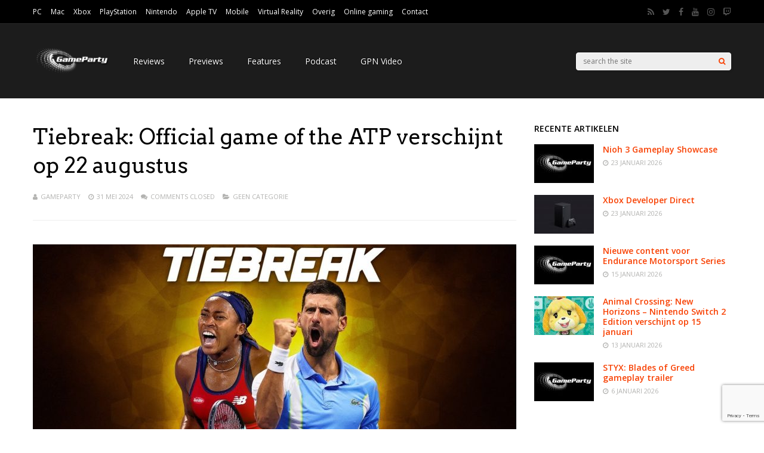

--- FILE ---
content_type: text/html; charset=UTF-8
request_url: https://www.gameparty.net/tiebreak-official-game-of-the-atp-verschijnt-op-22-augustus/
body_size: 20301
content:
<!DOCTYPE html>
<html lang="nl-NL" id="html">
<head>
<meta charset="UTF-8">
<meta name="viewport" content="width=device-width, initial-scale=1">
<link rel="profile" href="http://gmpg.org/xfn/11" />
<title>Tiebreak: Official game of the ATP verschijnt op 22 augustus &#8211; GameParty</title>
<meta name='robots' content='max-image-preview:large' />
	<style>img:is([sizes="auto" i], [sizes^="auto," i]) { contain-intrinsic-size: 3000px 1500px }</style>
	<link rel='dns-prefetch' href='//fonts.googleapis.com' />
<link rel='preconnect' href='https://fonts.gstatic.com' crossorigin />
<link rel="alternate" type="application/rss+xml" title="GameParty &raquo; feed" href="https://www.gameparty.net/feed/" />
<link rel="alternate" type="application/rss+xml" title="GameParty &raquo; reacties feed" href="https://www.gameparty.net/comments/feed/" />
<script type="text/javascript">
/* <![CDATA[ */
window._wpemojiSettings = {"baseUrl":"https:\/\/s.w.org\/images\/core\/emoji\/15.0.3\/72x72\/","ext":".png","svgUrl":"https:\/\/s.w.org\/images\/core\/emoji\/15.0.3\/svg\/","svgExt":".svg","source":{"concatemoji":"https:\/\/www.gameparty.net\/wp-includes\/js\/wp-emoji-release.min.js?ver=6.7.4"}};
/*! This file is auto-generated */
!function(i,n){var o,s,e;function c(e){try{var t={supportTests:e,timestamp:(new Date).valueOf()};sessionStorage.setItem(o,JSON.stringify(t))}catch(e){}}function p(e,t,n){e.clearRect(0,0,e.canvas.width,e.canvas.height),e.fillText(t,0,0);var t=new Uint32Array(e.getImageData(0,0,e.canvas.width,e.canvas.height).data),r=(e.clearRect(0,0,e.canvas.width,e.canvas.height),e.fillText(n,0,0),new Uint32Array(e.getImageData(0,0,e.canvas.width,e.canvas.height).data));return t.every(function(e,t){return e===r[t]})}function u(e,t,n){switch(t){case"flag":return n(e,"\ud83c\udff3\ufe0f\u200d\u26a7\ufe0f","\ud83c\udff3\ufe0f\u200b\u26a7\ufe0f")?!1:!n(e,"\ud83c\uddfa\ud83c\uddf3","\ud83c\uddfa\u200b\ud83c\uddf3")&&!n(e,"\ud83c\udff4\udb40\udc67\udb40\udc62\udb40\udc65\udb40\udc6e\udb40\udc67\udb40\udc7f","\ud83c\udff4\u200b\udb40\udc67\u200b\udb40\udc62\u200b\udb40\udc65\u200b\udb40\udc6e\u200b\udb40\udc67\u200b\udb40\udc7f");case"emoji":return!n(e,"\ud83d\udc26\u200d\u2b1b","\ud83d\udc26\u200b\u2b1b")}return!1}function f(e,t,n){var r="undefined"!=typeof WorkerGlobalScope&&self instanceof WorkerGlobalScope?new OffscreenCanvas(300,150):i.createElement("canvas"),a=r.getContext("2d",{willReadFrequently:!0}),o=(a.textBaseline="top",a.font="600 32px Arial",{});return e.forEach(function(e){o[e]=t(a,e,n)}),o}function t(e){var t=i.createElement("script");t.src=e,t.defer=!0,i.head.appendChild(t)}"undefined"!=typeof Promise&&(o="wpEmojiSettingsSupports",s=["flag","emoji"],n.supports={everything:!0,everythingExceptFlag:!0},e=new Promise(function(e){i.addEventListener("DOMContentLoaded",e,{once:!0})}),new Promise(function(t){var n=function(){try{var e=JSON.parse(sessionStorage.getItem(o));if("object"==typeof e&&"number"==typeof e.timestamp&&(new Date).valueOf()<e.timestamp+604800&&"object"==typeof e.supportTests)return e.supportTests}catch(e){}return null}();if(!n){if("undefined"!=typeof Worker&&"undefined"!=typeof OffscreenCanvas&&"undefined"!=typeof URL&&URL.createObjectURL&&"undefined"!=typeof Blob)try{var e="postMessage("+f.toString()+"("+[JSON.stringify(s),u.toString(),p.toString()].join(",")+"));",r=new Blob([e],{type:"text/javascript"}),a=new Worker(URL.createObjectURL(r),{name:"wpTestEmojiSupports"});return void(a.onmessage=function(e){c(n=e.data),a.terminate(),t(n)})}catch(e){}c(n=f(s,u,p))}t(n)}).then(function(e){for(var t in e)n.supports[t]=e[t],n.supports.everything=n.supports.everything&&n.supports[t],"flag"!==t&&(n.supports.everythingExceptFlag=n.supports.everythingExceptFlag&&n.supports[t]);n.supports.everythingExceptFlag=n.supports.everythingExceptFlag&&!n.supports.flag,n.DOMReady=!1,n.readyCallback=function(){n.DOMReady=!0}}).then(function(){return e}).then(function(){var e;n.supports.everything||(n.readyCallback(),(e=n.source||{}).concatemoji?t(e.concatemoji):e.wpemoji&&e.twemoji&&(t(e.twemoji),t(e.wpemoji)))}))}((window,document),window._wpemojiSettings);
/* ]]> */
</script>
<style id='wp-emoji-styles-inline-css' type='text/css'>

	img.wp-smiley, img.emoji {
		display: inline !important;
		border: none !important;
		box-shadow: none !important;
		height: 1em !important;
		width: 1em !important;
		margin: 0 0.07em !important;
		vertical-align: -0.1em !important;
		background: none !important;
		padding: 0 !important;
	}
</style>
<link rel='stylesheet' id='wp-block-library-css' href='https://www.gameparty.net/wp-includes/css/dist/block-library/style.min.css?ver=6.7.4' type='text/css' media='all' />
<style id='classic-theme-styles-inline-css' type='text/css'>
/*! This file is auto-generated */
.wp-block-button__link{color:#fff;background-color:#32373c;border-radius:9999px;box-shadow:none;text-decoration:none;padding:calc(.667em + 2px) calc(1.333em + 2px);font-size:1.125em}.wp-block-file__button{background:#32373c;color:#fff;text-decoration:none}
</style>
<style id='global-styles-inline-css' type='text/css'>
:root{--wp--preset--aspect-ratio--square: 1;--wp--preset--aspect-ratio--4-3: 4/3;--wp--preset--aspect-ratio--3-4: 3/4;--wp--preset--aspect-ratio--3-2: 3/2;--wp--preset--aspect-ratio--2-3: 2/3;--wp--preset--aspect-ratio--16-9: 16/9;--wp--preset--aspect-ratio--9-16: 9/16;--wp--preset--color--black: #000000;--wp--preset--color--cyan-bluish-gray: #abb8c3;--wp--preset--color--white: #ffffff;--wp--preset--color--pale-pink: #f78da7;--wp--preset--color--vivid-red: #cf2e2e;--wp--preset--color--luminous-vivid-orange: #ff6900;--wp--preset--color--luminous-vivid-amber: #fcb900;--wp--preset--color--light-green-cyan: #7bdcb5;--wp--preset--color--vivid-green-cyan: #00d084;--wp--preset--color--pale-cyan-blue: #8ed1fc;--wp--preset--color--vivid-cyan-blue: #0693e3;--wp--preset--color--vivid-purple: #9b51e0;--wp--preset--gradient--vivid-cyan-blue-to-vivid-purple: linear-gradient(135deg,rgba(6,147,227,1) 0%,rgb(155,81,224) 100%);--wp--preset--gradient--light-green-cyan-to-vivid-green-cyan: linear-gradient(135deg,rgb(122,220,180) 0%,rgb(0,208,130) 100%);--wp--preset--gradient--luminous-vivid-amber-to-luminous-vivid-orange: linear-gradient(135deg,rgba(252,185,0,1) 0%,rgba(255,105,0,1) 100%);--wp--preset--gradient--luminous-vivid-orange-to-vivid-red: linear-gradient(135deg,rgba(255,105,0,1) 0%,rgb(207,46,46) 100%);--wp--preset--gradient--very-light-gray-to-cyan-bluish-gray: linear-gradient(135deg,rgb(238,238,238) 0%,rgb(169,184,195) 100%);--wp--preset--gradient--cool-to-warm-spectrum: linear-gradient(135deg,rgb(74,234,220) 0%,rgb(151,120,209) 20%,rgb(207,42,186) 40%,rgb(238,44,130) 60%,rgb(251,105,98) 80%,rgb(254,248,76) 100%);--wp--preset--gradient--blush-light-purple: linear-gradient(135deg,rgb(255,206,236) 0%,rgb(152,150,240) 100%);--wp--preset--gradient--blush-bordeaux: linear-gradient(135deg,rgb(254,205,165) 0%,rgb(254,45,45) 50%,rgb(107,0,62) 100%);--wp--preset--gradient--luminous-dusk: linear-gradient(135deg,rgb(255,203,112) 0%,rgb(199,81,192) 50%,rgb(65,88,208) 100%);--wp--preset--gradient--pale-ocean: linear-gradient(135deg,rgb(255,245,203) 0%,rgb(182,227,212) 50%,rgb(51,167,181) 100%);--wp--preset--gradient--electric-grass: linear-gradient(135deg,rgb(202,248,128) 0%,rgb(113,206,126) 100%);--wp--preset--gradient--midnight: linear-gradient(135deg,rgb(2,3,129) 0%,rgb(40,116,252) 100%);--wp--preset--font-size--small: 13px;--wp--preset--font-size--medium: 20px;--wp--preset--font-size--large: 36px;--wp--preset--font-size--x-large: 42px;--wp--preset--spacing--20: 0.44rem;--wp--preset--spacing--30: 0.67rem;--wp--preset--spacing--40: 1rem;--wp--preset--spacing--50: 1.5rem;--wp--preset--spacing--60: 2.25rem;--wp--preset--spacing--70: 3.38rem;--wp--preset--spacing--80: 5.06rem;--wp--preset--shadow--natural: 6px 6px 9px rgba(0, 0, 0, 0.2);--wp--preset--shadow--deep: 12px 12px 50px rgba(0, 0, 0, 0.4);--wp--preset--shadow--sharp: 6px 6px 0px rgba(0, 0, 0, 0.2);--wp--preset--shadow--outlined: 6px 6px 0px -3px rgba(255, 255, 255, 1), 6px 6px rgba(0, 0, 0, 1);--wp--preset--shadow--crisp: 6px 6px 0px rgba(0, 0, 0, 1);}:where(.is-layout-flex){gap: 0.5em;}:where(.is-layout-grid){gap: 0.5em;}body .is-layout-flex{display: flex;}.is-layout-flex{flex-wrap: wrap;align-items: center;}.is-layout-flex > :is(*, div){margin: 0;}body .is-layout-grid{display: grid;}.is-layout-grid > :is(*, div){margin: 0;}:where(.wp-block-columns.is-layout-flex){gap: 2em;}:where(.wp-block-columns.is-layout-grid){gap: 2em;}:where(.wp-block-post-template.is-layout-flex){gap: 1.25em;}:where(.wp-block-post-template.is-layout-grid){gap: 1.25em;}.has-black-color{color: var(--wp--preset--color--black) !important;}.has-cyan-bluish-gray-color{color: var(--wp--preset--color--cyan-bluish-gray) !important;}.has-white-color{color: var(--wp--preset--color--white) !important;}.has-pale-pink-color{color: var(--wp--preset--color--pale-pink) !important;}.has-vivid-red-color{color: var(--wp--preset--color--vivid-red) !important;}.has-luminous-vivid-orange-color{color: var(--wp--preset--color--luminous-vivid-orange) !important;}.has-luminous-vivid-amber-color{color: var(--wp--preset--color--luminous-vivid-amber) !important;}.has-light-green-cyan-color{color: var(--wp--preset--color--light-green-cyan) !important;}.has-vivid-green-cyan-color{color: var(--wp--preset--color--vivid-green-cyan) !important;}.has-pale-cyan-blue-color{color: var(--wp--preset--color--pale-cyan-blue) !important;}.has-vivid-cyan-blue-color{color: var(--wp--preset--color--vivid-cyan-blue) !important;}.has-vivid-purple-color{color: var(--wp--preset--color--vivid-purple) !important;}.has-black-background-color{background-color: var(--wp--preset--color--black) !important;}.has-cyan-bluish-gray-background-color{background-color: var(--wp--preset--color--cyan-bluish-gray) !important;}.has-white-background-color{background-color: var(--wp--preset--color--white) !important;}.has-pale-pink-background-color{background-color: var(--wp--preset--color--pale-pink) !important;}.has-vivid-red-background-color{background-color: var(--wp--preset--color--vivid-red) !important;}.has-luminous-vivid-orange-background-color{background-color: var(--wp--preset--color--luminous-vivid-orange) !important;}.has-luminous-vivid-amber-background-color{background-color: var(--wp--preset--color--luminous-vivid-amber) !important;}.has-light-green-cyan-background-color{background-color: var(--wp--preset--color--light-green-cyan) !important;}.has-vivid-green-cyan-background-color{background-color: var(--wp--preset--color--vivid-green-cyan) !important;}.has-pale-cyan-blue-background-color{background-color: var(--wp--preset--color--pale-cyan-blue) !important;}.has-vivid-cyan-blue-background-color{background-color: var(--wp--preset--color--vivid-cyan-blue) !important;}.has-vivid-purple-background-color{background-color: var(--wp--preset--color--vivid-purple) !important;}.has-black-border-color{border-color: var(--wp--preset--color--black) !important;}.has-cyan-bluish-gray-border-color{border-color: var(--wp--preset--color--cyan-bluish-gray) !important;}.has-white-border-color{border-color: var(--wp--preset--color--white) !important;}.has-pale-pink-border-color{border-color: var(--wp--preset--color--pale-pink) !important;}.has-vivid-red-border-color{border-color: var(--wp--preset--color--vivid-red) !important;}.has-luminous-vivid-orange-border-color{border-color: var(--wp--preset--color--luminous-vivid-orange) !important;}.has-luminous-vivid-amber-border-color{border-color: var(--wp--preset--color--luminous-vivid-amber) !important;}.has-light-green-cyan-border-color{border-color: var(--wp--preset--color--light-green-cyan) !important;}.has-vivid-green-cyan-border-color{border-color: var(--wp--preset--color--vivid-green-cyan) !important;}.has-pale-cyan-blue-border-color{border-color: var(--wp--preset--color--pale-cyan-blue) !important;}.has-vivid-cyan-blue-border-color{border-color: var(--wp--preset--color--vivid-cyan-blue) !important;}.has-vivid-purple-border-color{border-color: var(--wp--preset--color--vivid-purple) !important;}.has-vivid-cyan-blue-to-vivid-purple-gradient-background{background: var(--wp--preset--gradient--vivid-cyan-blue-to-vivid-purple) !important;}.has-light-green-cyan-to-vivid-green-cyan-gradient-background{background: var(--wp--preset--gradient--light-green-cyan-to-vivid-green-cyan) !important;}.has-luminous-vivid-amber-to-luminous-vivid-orange-gradient-background{background: var(--wp--preset--gradient--luminous-vivid-amber-to-luminous-vivid-orange) !important;}.has-luminous-vivid-orange-to-vivid-red-gradient-background{background: var(--wp--preset--gradient--luminous-vivid-orange-to-vivid-red) !important;}.has-very-light-gray-to-cyan-bluish-gray-gradient-background{background: var(--wp--preset--gradient--very-light-gray-to-cyan-bluish-gray) !important;}.has-cool-to-warm-spectrum-gradient-background{background: var(--wp--preset--gradient--cool-to-warm-spectrum) !important;}.has-blush-light-purple-gradient-background{background: var(--wp--preset--gradient--blush-light-purple) !important;}.has-blush-bordeaux-gradient-background{background: var(--wp--preset--gradient--blush-bordeaux) !important;}.has-luminous-dusk-gradient-background{background: var(--wp--preset--gradient--luminous-dusk) !important;}.has-pale-ocean-gradient-background{background: var(--wp--preset--gradient--pale-ocean) !important;}.has-electric-grass-gradient-background{background: var(--wp--preset--gradient--electric-grass) !important;}.has-midnight-gradient-background{background: var(--wp--preset--gradient--midnight) !important;}.has-small-font-size{font-size: var(--wp--preset--font-size--small) !important;}.has-medium-font-size{font-size: var(--wp--preset--font-size--medium) !important;}.has-large-font-size{font-size: var(--wp--preset--font-size--large) !important;}.has-x-large-font-size{font-size: var(--wp--preset--font-size--x-large) !important;}
:where(.wp-block-post-template.is-layout-flex){gap: 1.25em;}:where(.wp-block-post-template.is-layout-grid){gap: 1.25em;}
:where(.wp-block-columns.is-layout-flex){gap: 2em;}:where(.wp-block-columns.is-layout-grid){gap: 2em;}
:root :where(.wp-block-pullquote){font-size: 1.5em;line-height: 1.6;}
</style>
<link rel='stylesheet' id='contact-form-7-css' href='https://www.gameparty.net/wp-content/plugins/contact-form-7/includes/css/styles.css?ver=6.1.4' type='text/css' media='all' />
<link rel='stylesheet' id='gp-parent-style-css' href='https://www.gameparty.net/wp-content/themes/gauge/style.css?ver=6.7.4' type='text/css' media='all' />
<link rel='stylesheet' id='redux-extendify-styles-css' href='https://www.gameparty.net/wp-content/themes/gauge/lib/framework/redux/assets/css/extendify-utilities.css?ver=4.4.11' type='text/css' media='all' />
<link rel='stylesheet' id='ghostpool-style-css' href='https://www.gameparty.net/wp-content/themes/gauge-child/style.css?ver=6.7.4' type='text/css' media='all' />
<style id='ghostpool-style-inline-css' type='text/css'>

		#gp-main-header{height: 125px;}
		#gp-fixed-header-padding{padding-top: 125px;}
		#gp-logo img{width: 140px; height: 45px;}
		.gp-page-header .gp-container{padding-top: 155px;padding-bottom: 50px;}
		.gp-active{color: #5FA2A5;}
		.gp-score-spinner{
		background: #e63900;
		background: -moz-linear-gradient(#e63900 0%,#E6730070%);
		background: -webkit-gradient(color-stop(0%,#e63900 ), color-stop(70%,#E67300 ));
		background: -webkit-linear-gradient(#e63900  0%,#E67300  70%);
		background: -o-linear-gradient(#e63900  0%,#E67300  70%);
		background: -ms-linear-gradient(#e63900  0%,#E67300 70%);
		background: linear-gradient(#e63900  0%,#E67300 70%);
		filter: progid:DXImageTransform.Microsoft.gradient( startColorstr="#E67300", endColorstr="#e63900",GradientType=1 );
		}
		.gp-no-score-clip-1 .gp-score-spinner{
		background: #e63900;
		}
		.gp-no-score-clip-2 .gp-score-filler{
		background: #e63900;
		background: -moz-linear-gradient(#E67300 0%,#e6390070%);
		background: -webkit-gradient(color-stop(0%,#E67300 ), color-stop(70%,#e63900 ));
		background: -webkit-linear-gradient(#E67300  0%,#e63900  70%);
		background: -o-linear-gradient(#E67300  0%,#e63900  70%);
		background: -ms-linear-gradient(#E67300  0%,#e63900 70%);
		background: linear-gradient(#E67300  0%,#e63900 70%);
		filter: progid:DXImageTransform.Microsoft.gradient( startColorstr="#e63900", endColorstr="#E67300",GradientType=1 );
		}
		select{background-color: #fff;}
		.gp-responsive #gp-sidebar{border-color: #ddd;}
		.gp-slider .gp-slide-image {
		height: 450px;
		}.gp-theme #buddypress .activity-list .activity-content blockquote a{color: #f84103}.gp-theme #buddypress .activity-list .activity-content blockquote a:hover{color: #5FA2A5}.gp-wide-layout.gp-header-standard .gp-nav .menu li.megamenu > .sub-menu, .gp-wide-layout.gp-header-standard .gp-nav .menu li.tab-content-menu .sub-menu, .gp-wide-layout.gp-header-standard .gp-nav .menu li.content-menu .sub-menu{left: -140px;}.gp-scrolling.gp-wide-layout.gp-header-standard .gp-nav .menu li.megamenu > .sub-menu, .gp-scrolling.gp-wide-layout.gp-header-standard .gp-nav .menu li.tab-content-menu .sub-menu, .gp-scrolling.gp-wide-layout.gp-header-standard .gp-nav .menu li.content-menu .sub-menu{left: -140px;}.gp-boxed-layout.gp-header-standard .gp-nav .menu li.megamenu > .sub-menu, .gp-boxed-layout.gp-header-standard .gp-nav .menu li.tab-content-menu .sub-menu, .gp-boxed-layout.gp-header-standard .gp-nav .menu li.content-menu .sub-menu{left: -140px;}.gp-scrolling.gp-boxed-layout.gp-header-standard .gp-nav .menu li.megamenu > .sub-menu, .gp-scrolling.gp-boxed-layout.gp-header-standard .gp-nav .menu li.tab-content-menu .sub-menu, .gp-scrolling.gp-boxed-layout.gp-header-standard .gp-nav .menu li.content-menu .sub-menu{left: -93.333333333333px;}@media only screen and (max-width: 1023px) {
			.gp-responsive #gp-main-header {height: 83px!important;}
			.gp-responsive #gp-fixed-header-padding {padding-top: 83px!important;}
			.gp-responsive #gp-logo {margin: 0px 0px 0px 0px; width: 93px; height: 30px;}
			.gp-responsive #gp-logo img {width: 93px; height: 30px;}
			.gp-responsive .gp-page-header .gp-container {
			padding-top: 103px;
			padding-bottom: 33px;
			}
		}
		@media only screen and (max-width: 767px) {
			.gp-responsive .gp-slider .gp-slide-image {
			height: 200px !important;
			}	
		}	
		@media only screen and (max-width: 320px) {
			.gp-responsive.gp-theme .woocommerce div.product .woocommerce-tabs ul.tabs li.active a,.gp-responsive.gp-theme .woocommerce #gp-content div.product .woocommerce-tabs ul.tabs li.active a,.gp-responsive.gp-theme.woocommerce-page div.product .woocommerce-tabs ul.tabs li.active a,.gp-responsive.gp-theme.woocommerce-page #gp-content div.product .woocommerce-tabs ul.tabs li.active a {border-color: #ddd;}}
			hr,.gp-theme .woocommerce .widget_price_filter .price_slider_wrapper .ui-widget-content,.gp-theme.woocommerce-page .widget_price_filter .price_slider_wrapper .ui-widget-content {background: #ddd;
		}@media only screen and (min-width: 1201px) {.gp-container,.gp-fullwidth .vc_col-sm-12.wpb_column > .wpb_wrapper > .wpb_row,.gp-fullwidth .vc_col-sm-12.wpb_column > .wpb_wrapper > .wpb_accordion,.gp-fullwidth .vc_col-sm-12.wpb_column > .wpb_wrapper > .wpb_tabs,.gp-fullwidth .vc_col-sm-12.wpb_column > .wpb_wrapper > .wpb_tour,.gp-fullwidth .vc_col-sm-12.wpb_column > .wpb_wrapper > .wpb_teaser_grid,.gp-slide-caption,.gp-nav .menu li.megamenu > .sub-menu,.gp-nav .menu li.tab-content-menu .sub-menu,.gp-nav .menu li.content-menu .sub-menu{width: 1170px;}
					.gp-slide-caption{margin-left: -585px;}#gp-content,.gp-top-sidebar #gp-review-content{width: 810px;}#gp-sidebar{width: 330px;}}@media only screen and (max-width: 1200px) and (min-width: 1083px) {.gp-responsive .gp-container,.gp-responsive.gp-fullwidth .vc_col-sm-12.wpb_column > .wpb_wrapper > .wpb_row,.gp-responsive.gp-fullwidth .vc_col-sm-12.wpb_column > .wpb_wrapper > .wpb_accordion,.gp-responsive.gp-fullwidth .vc_col-sm-12.wpb_column > .wpb_wrapper > .wpb_tabs,.gp-responsive.gp-fullwidth .vc_col-sm-12.wpb_column > .wpb_wrapper > .wpb_tour,.gp-responsive.gp-fullwidth .vc_col-sm-12.wpb_column > .wpb_wrapper > .wpb_teaser_grid,.gp-responsive .gp-slide-caption,.gp-nav .menu li.megamenu > .sub-menu,.gp-nav .menu li.tab-content-menu .sub-menu,.gp-nav .menu li.content-menu .sub-menu{width: 1040px;}
					.gp-responsive .gp-slide-caption{margin-left: -520px;}.gp-responsive #gp-content,.gp-responsive .gp-top-sidebar #gp-review-content{width: 680px;}.gp-responsive #gp-sidebar,.gp-responsive.gp-no-sidebar #gp-user-rating-wrapper,.gp-responsive.gp-fullwidth #gp-user-rating-wrapper{width: 330px;}}@media only screen and (max-width: 1082px) and (min-width: 1024px) {.gp-responsive .gp-container,.gp-responsive.gp-fullwidth .vc_col-sm-12.wpb_column > .wpb_wrapper > .wpb_row,.gp-responsive.gp-fullwidth .vc_col-sm-12.wpb_column > .wpb_wrapper > .wpb_accordion,.gp-responsive.gp-fullwidth .vc_col-sm-12.wpb_column > .wpb_wrapper > .wpb_tabs,.gp-responsive.gp-fullwidth .vc_col-sm-12.wpb_column > .wpb_wrapper > .wpb_tour,.gp-responsive.gp-fullwidth .vc_col-sm-12.wpb_column > .wpb_wrapper > .wpb_teaser_grid,.gp-responsive .gp-slide-caption,.gp-nav .menu li.megamenu > .sub-menu,.gp-nav .menu li.tab-content-menu .sub-menu,.gp-nav .menu li.content-menu .sub-menu{width: 980px;}
					.gp-responsive .gp-slide-caption{margin-left: -490px;}
					.gp-responsive .hub-header-info{width:490px;}.gp-responsive #gp-content,.gp-responsive .gp-top-sidebar #gp-review-content{width: 630px;}.gp-responsive #gp-sidebar {width: 330px;}}
</style>
<link rel='stylesheet' id='fontawesome-css' href='https://www.gameparty.net/wp-content/themes/gauge/lib/fonts/font-awesome/css/font-awesome.min.css?ver=6.7.4' type='text/css' media='all' />
<link rel='stylesheet' id='ghostpool-animations-css' href='https://www.gameparty.net/wp-content/themes/gauge/lib/css/animations.css?ver=6.7.4' type='text/css' media='all' />
<link rel='stylesheet' id='prettyphoto-css' href='https://www.gameparty.net/wp-content/plugins/js_composer346/assets/lib/prettyphoto/css/prettyPhoto.min.css?ver=4.10' type='text/css' media='all' />
<link rel='stylesheet' id='mediaelement-css' href='https://www.gameparty.net/wp-includes/js/mediaelement/mediaelementplayer-legacy.min.css?ver=4.2.17' type='text/css' media='all' />
<link rel='stylesheet' id='wp-mediaelement-css' href='https://www.gameparty.net/wp-includes/js/mediaelement/wp-mediaelement.min.css?ver=6.7.4' type='text/css' media='all' />
<link rel='stylesheet' id='arve-css' href='https://www.gameparty.net/wp-content/plugins/advanced-responsive-video-embedder/build/main.css?ver=10.8.2' type='text/css' media='all' />
<link rel='stylesheet' id='js_composer_front-css' href='https://www.gameparty.net/wp-content/plugins/js_composer346/assets/css/js_composer.min.css?ver=4.10' type='text/css' media='all' />
<link rel="preload" as="style" href="https://fonts.googleapis.com/css?family=Open%20Sans:400,600%7CArvo:400&#038;subset=latin&#038;display=swap&#038;ver=6.7.4" /><link rel="stylesheet" href="https://fonts.googleapis.com/css?family=Open%20Sans:400,600%7CArvo:400&#038;subset=latin&#038;display=swap&#038;ver=6.7.4" media="print" onload="this.media='all'"><noscript><link rel="stylesheet" href="https://fonts.googleapis.com/css?family=Open%20Sans:400,600%7CArvo:400&#038;subset=latin&#038;display=swap&#038;ver=6.7.4" /></noscript><script type="text/javascript" src="https://www.gameparty.net/wp-includes/js/jquery/jquery.min.js?ver=3.7.1" id="jquery-core-js"></script>
<script type="text/javascript" src="https://www.gameparty.net/wp-includes/js/jquery/jquery-migrate.min.js?ver=3.4.1" id="jquery-migrate-js"></script>
<script type="text/javascript" src="https://www.gameparty.net/wp-content/plugins/advanced-responsive-video-embedder/build/main.js?ver=10.8.2" id="arve-js" async="async" data-wp-strategy="async"></script>
<link rel="https://api.w.org/" href="https://www.gameparty.net/wp-json/" /><link rel="alternate" title="JSON" type="application/json" href="https://www.gameparty.net/wp-json/wp/v2/posts/51662" /><link rel="EditURI" type="application/rsd+xml" title="RSD" href="https://www.gameparty.net/xmlrpc.php?rsd" />
<meta name="generator" content="WordPress 6.7.4" />
<link rel="canonical" href="https://www.gameparty.net/tiebreak-official-game-of-the-atp-verschijnt-op-22-augustus/" />
<link rel='shortlink' href='https://www.gameparty.net/?p=51662' />
<link rel="alternate" title="oEmbed (JSON)" type="application/json+oembed" href="https://www.gameparty.net/wp-json/oembed/1.0/embed?url=https%3A%2F%2Fwww.gameparty.net%2Ftiebreak-official-game-of-the-atp-verschijnt-op-22-augustus%2F" />
<link rel="alternate" title="oEmbed (XML)" type="text/xml+oembed" href="https://www.gameparty.net/wp-json/oembed/1.0/embed?url=https%3A%2F%2Fwww.gameparty.net%2Ftiebreak-official-game-of-the-atp-verschijnt-op-22-augustus%2F&#038;format=xml" />
<link type="text/css" rel="stylesheet" href="https://www.gameparty.net/wp-content/plugins/simple-pull-quote/css/simple-pull-quote.css" />
<meta name="generator" content="Redux 4.4.11" /><meta name="generator" content="Powered by Visual Composer - drag and drop page builder for WordPress."/>
<!--[if lte IE 9]><link rel="stylesheet" type="text/css" href="https://www.gameparty.net/wp-content/plugins/js_composer346/assets/css/vc_lte_ie9.min.css" media="screen"><![endif]--><!--[if IE  8]><link rel="stylesheet" type="text/css" href="https://www.gameparty.net/wp-content/plugins/js_composer346/assets/css/vc-ie8.min.css" media="screen"><![endif]--><link rel="icon" href="https://www.gameparty.net/wp-content/uploads/2023/01/cropped-game-party-32x32.jpeg" sizes="32x32" />
<link rel="icon" href="https://www.gameparty.net/wp-content/uploads/2023/01/cropped-game-party-192x192.jpeg" sizes="192x192" />
<link rel="apple-touch-icon" href="https://www.gameparty.net/wp-content/uploads/2023/01/cropped-game-party-180x180.jpeg" />
<meta name="msapplication-TileImage" content="https://www.gameparty.net/wp-content/uploads/2023/01/cropped-game-party-270x270.jpeg" />
<style id="gp-dynamic-css" title="dynamic-css" class="redux-options-output">#gp-logo{margin-top:0px;margin-right:0px;margin-bottom:0px;margin-left:0px;}#gp-page-wrapper,.gp-post-section-header h3,#reply-title{background-color:#fff;}body{font-family:"Open Sans";line-height:24px;font-weight:400;font-style:normal;color:#000;font-size:14px;}a{color:#f84103;}a:hover{color:#5FA2A5;}.gp-filter-menu,.gp-user-review-error,.required,.gp-theme .woocommerce-info a:hover,.gp-theme .woocommerce div.product span.price,.gp-theme .woocommerce div.product p.price,.gp-theme .woocommerce #content div.product span.price,.gp-theme .woocommerce #content div.product p.price,.gp-theme.woocommerce-page div.product span.price,.gp-theme.woocommerce-page div.product p.price,.gp-theme.woocommerce-page #content div.product span.price,.gp-theme.woocommerce-page #content div.product p.price,.gp-theme .woocommerce ul.products li.product .price,.gp-theme.woocommerce-page ul.products li.product .price,.gp-theme .woocommerce .star-rating span:before,.gp-theme.woocommerce-page .star-rating span:before,.gp-theme.woocommerce-page p.stars a:hover:before,.gp-theme.woocommerce-page p.stars a:focus:before,.gp-theme.woocommerce-page p.stars a.active:before,.gp-theme .woocommerce .added:before,.gp-theme.woocommerce-page .added:before,.gp-theme .woocommerce .order_details li strong,.gp-theme.woocommerce-page .order_details li strong,.gp-theme #buddypress div.activity-meta a:hover,.gp-theme #buddypress div.item-list-tabs ul li.selected a span,.gp-theme #buddypress div.item-list-tabs ul li.current a span{color:#f84103;}h1{font-family:Arvo;line-height:60px;font-weight:400;font-style:normal;font-size:48px;}h2{font-family:Arvo;line-height:48px;font-weight:400;font-style:normal;font-size:36px;}h3,.blog-small-size section .loop-title,#tab-description h2,.woocommerce #comments h2,.woocommerce #reviews h3,.woocommerce .related h2,.woocommerce-checkout .woocommerce h2,.woocommerce-checkout .woocommerce h3{font-family:"Open Sans";line-height:36px;font-weight:400;font-style:normal;font-size:24px;}h4{font-family:Arvo;line-height:30px;font-weight:400;font-style:normal;font-size:18px;}h5{font-family:Arvo;line-height:24px;font-weight:400;font-style:normal;font-size:16px;}h6{font-family:Arvo;line-height:22px;font-weight:400;font-style:normal;font-size:14px;}.gp-entry-header .gp-entry-meta,#gp-review-content-wrapper .gp-subtitle,.gp-post-section-header-line,.gp-element-title-line,#comments ol.commentlist li .comment_container,.gp-portfolio-filters,.gp-tablet-portrait #gp-sidebar,.gp-mobile #gp-sidebar,#gp-review-summary,.gp-login-content,.gp-loop-divider:before, section.sticky{border-top:1px solid #eee;border-bottom:1px solid #eee;}.gp-slide-caption-title,.gp-featured-caption-title{color:#ffffff;}.gp-slide-caption-text,.gp-featured-caption-text{color:#ffffff;}#gp-top-header{background-color:#000;}#gp-top-header{border-bottom:1px solid #292929;}#gp-left-top-nav .menu > li,#gp-left-top-nav .menu > li > a{font-family:"Open Sans";font-weight:400;font-style:normal;color:#fff;font-size:12px;}#gp-left-top-nav .menu > li > a:not(.gp-notification-counter){color:#fff;}#gp-left-top-nav .menu > li > a:not(.gp-notification-counter):hover{color:#f84103;}#gp-top-header .gp-social-icons a{font-size:14px;}#gp-top-header .gp-social-icons a{color:#555555;}#gp-top-header .gp-social-icons a:hover{color:#eeeeee;}#gp-top-header #gp-cart-button{color:#fff;}#gp-top-header #gp-cart-button:hover{color:#f84103;}#gp-right-top-nav .menu > li, #gp-right-top-nav .menu > li a{font-family:"Open Sans";font-weight:400;font-style:normal;font-size:12px;}#gp-right-top-nav .menu > li > a:not(.gp-notification-counter){color:#f84103;}#gp-right-top-nav .menu > li > a:not(.gp-notification-counter):hover{color:#fff;}#gp-main-header{background-color:transparent;}.gp-desktop #gp-main-header.gp-header-small,.gp-desktop.gp-header-noresize #gp-main-header.header-large,.gp-no-large-title #gp-main-header{background-color:#1c1c1c;}#gp-main-nav .menu > li{font-family:"Open Sans";font-weight:400;font-style:normal;color:#fff;font-size:14px;}#gp-main-nav .menu > li > a{color:#fff;}#gp-main-nav .menu > li > a:hover{color:#f84103;}.gp-nav .sub-menu,.gp-nav .menu li .gp-menu-tabs li:hover, .gp-nav .menu li .gp-menu-tabs li.gp-selected{background-color:#f1f1f1;}.gp-nav .menu > li.menu-item-has-children > a:hover:after,.gp-nav .menu > li.menu-item-has-children:hover > a:after,.gp-nav .menu > li.tab-content-menu > a:hover:after,.gp-nav .menu > li.tab-content-menu:hover > a:after,.gp-nav .menu > li.content-menu > a:hover:after,.gp-nav .menu > li.content-menu:hover > a:after,#gp-dropdowncart .menu > li:hover a:after{color:#f1f1f1;}.gp-nav .sub-menu li a:hover{background-color:#f1f1f1;}.gp-nav .sub-menu li,#gp-dropdowncart .total,#gp-dropdowncart .buttons{border-top:1px solid #dddddd;}.gp-nav .sub-menu li,.gp-nav .sub-menu a{font-family:"Open Sans";font-weight:400;font-style:normal;color:#000;font-size:14px;}.gp-nav .sub-menu li a{color:#000;}.gp-nav .sub-menu li a:hover{color:#f84103;}.gp-nav .megamenu > .sub-menu > li > a{color:#f84103;}.gp-nav .megamenu > .sub-menu > li{border-left:1px solid #dddddd;}.gp-nav .gp-dropdown-icon{color:#f84103;}.gp-menu-tabs{background-color:#333;}.gp-nav .menu li .gp-menu-tabs li{color:#ffffff;}.gp-nav .menu li .gp-menu-tabs li:hover,.gp-nav .menu li .gp-menu-tabs li.gp-selected{color:#333333;}#gp-main-header .gp-search-bar{background-color:#eee;}#gp-main-header .gp-search-bar{border-top:1px solid #fff;border-bottom:1px solid #fff;border-left:1px solid #fff;border-right:1px solid #fff;}#gp-main-header .gp-search-bar{color:#000;font-size:12px;}#gp-main-header .gp-search-submit{background-color:transparent;}#gp-main-header .gp-search-submit:hover{background-color:transparent;}#gp-main-header .gp-search-submit{color:#f84103;font-size:12px;}#gp-main-header .gp-search-submit:hover{color:#f84103;}#gp-mobile-nav-button{color:#f84103;}#gp-mobile-nav{background-color:#000;}#gp-mobile-nav-close-button{background-color:#f84103;}#gp-mobile-nav li{color:#ffffff;}#gp-mobile-nav .menu > li > a{color:#f84103;}#gp-mobile-nav .menu > li > a:hover{color:#fff;}#gp-mobile-nav .sub-menu li a{color:#fff;}#gp-mobile-nav .sub-menu li a:hover{color:#f84103;}#gp-mobile-nav .megamenu > .sub-menu > li > a{color:#f84103;}#gp-mobile-nav li a:hover{background-color:#000;}#gp-mobile-nav li{border-top:1px solid #333333;}.gp-mobile-dropdown-icon{background-color:#1d1d1d;}li.gp-active > .gp-mobile-dropdown-icon{background-color:#333;}#gp-mobile-nav .gp-search-bar{background-color:#eee;}#gp-mobile-nav .gp-search-bar{border-top:1px solid #fff;border-bottom:1px solid #fff;border-left:1px solid #fff;border-right:1px solid #fff;}#gp-mobile-nav .gp-search-bar{color:#000;font-size:13px;}#gp-mobile-nav .gp-search-submit{background-color:transparent;}#gp-mobile-nav .gp-search-submit:hover{background-color:transparent;}#gp-mobile-nav .gp-search-submit{color:#f84103;font-size:13px;}#gp-mobile-nav .gp-search-submit:hover{color:#f84103;}.gp-page-header{background-color:#1c1c1c;background-repeat:no-repeat;background-attachment:scroll;background-position:center center;background-size:cover;}.gp-page-header .gp-entry-title,.gp-page-header .gp-entry-title a{line-height:52px;color:#fff;font-size:46px;}.gp-page-header .gp-subtitle{line-height:21px;color:#fff;font-size:15px;}.gp-page-header .gp-entry-title.gp-has-subtitle:after{border-top:1px solid #fff;}.gp-entry-title,.woocommerce .page-title,.woocommerce div.product .entry-title.product_title{line-height:48px;color:#000;font-size:36px;}.gp-subtitle{line-height:32px;color:#888;font-size:20px;}.gp-post-section-header h3,.woocommerce ul.products li.product h3,.woocommerce ul.products li.product .woocommerce-loop-product__title{color:#000000;}.gp-entry-meta,.gp-entry-meta a,.wp-caption-text,#gp-breadcrumbs,#gp-breadcrumbs a,.gp-theme.woocommerce-page .product_meta,.gp-theme.woocommerce-page .product_meta a{color:#B3B3B1;}.gp-entry-tags,.gp-entry-tags a{color:#B3B3B1;}.gp-author-info{background-color:#f8f8f8;}.gp-author-info{color:#000000;}.gp-author-info{border-bottom:1px solid #eee;}blockquote{background-color:#f84103;}blockquote,blockquote a,blockquote a:hover{font-family:"Open Sans";line-height:26px;font-weight:400;font-style:normal;color:#fff;font-size:16px;}.gp-loop-title{line-height:26px;font-size:18px;}.gp-blog-large .gp-loop-title{line-height:42px;font-size:30px;}.gp-loop-title a,.gp-edit-review-form button,.gp-delete-review-form button{color:#f84103;}.gp-loop-title a:hover,.gp-edit-review-form button:hover,.gp-delete-review-form button:hover{color:#000;}.gp-loop-meta,.gp-loop-meta a{color:#B3B3B1;}.gp-entry-cats a,.gp-loop-cats a{background-color:#000;}.gp-entry-cats a,.gp-entry-cats a:hover,.gp-loop-cats a,.gp-loop-cats a:hover{color:#ffffff;}.gp-loop-tags,.gp-loop-tags a{color:#B3B3B1;}.gp-blog-masonry section{background-color:#1c1c1c;}.gp-blog-masonry .gp-loop-title a{color:#f84103;}.gp-blog-masonry .gp-loop-title a:hover{color:#fff;}.gp-blog-masonry .gp-loop-content{color:#ffffff;}.blog-masonry .entry-meta,.blog-masonry .entry-meta a{color:#B3B3B1;}.gp-blog-masonry .gp-loop-tags,.gp-blog-masonry .gp-loop-tags a{color:#B3B3B1;}.gp-blog-masonry section:before,.gp-blog-masonry .gp-post-thumbnail:before{background-color:#1c1c1c;}.gp-blog-masonry section:before,.gp-blog-masonry .gp-post-thumbnail:before{color:#ffffff;}.gp-post-thumbnail .gp-loop-title{line-height:26px;font-size:16px;}.gp-post-thumbnail .gp-loop-title,.gp-ranking-wrapper .gp-loop-title a{color:#fff;}.gp-post-thumbnail .gp-loop-title:hover,.gp-ranking-wrapper .gp-loop-title a:hover{color:#fff;}.gp-hub-award{background-color:#f84103;}ul.page-numbers .page-numbers{background-color:#333333;}ul.page-numbers .page-numbers:hover,ul.page-numbers .page-numbers.current,ul.page-numbers > span.page-numbers{background-color:#F84103;}ul.page-numbers .page-numbers{color:#ffffff;}.gp-hub-header,.gp-hub-header a,.gp-hub-header .gp-entry-meta,.gp-hub-header .gp-entry-meta a{color:#ffffff;}#gp-affiliate-button{background-color:#00D6EC;}#gp-affiliate-button:hover{background-color:#F84103;}#gp-affiliate-button{color:#ffffff;}#gp-hub-tabs{background-color:#1c1c1c;}#gp-hub-tabs{border-top:2px solid #f84103;}#gp-hub-tabs li{border-bottom:1px solid #323232;border-left:1px solid #323232;border-right:1px solid #323232;}#gp-hub-tabs li a,#gp-hub-tabs-mobile-nav-button{font-family:"Open Sans";line-height:21px;font-weight:600;font-style:normal;color:#fff;font-size:13px;}#gp-hub-tabs li a:hover,#gp-hub-tabs li.current_page_item a{background-color:#f84103;}#gp-hub-details{background-color:#1c1c1c;}#gp-hub-details,#gp-hub-details a,#gp-hub-details .gp-entry-title{color:#ffffff;}.gp-hub-child-page #gp-content .gp-entry-title{line-height:38px;color:#000;font-size:26px;}#gp-review-content-wrapper.gp-review-first-letter .gp-entry-text > p:first-child::first-letter,#gp-review-content-wrapper.gp-review-first-letter .gp-entry-text > *:not(p):first-child + p::first-letter,#gp-review-content-wrapper.gp-review-first-letter .gp-entry-text .vc_row:first-child .vc_column_container:first-child .wpb_wrapper:first-child .wpb_text_column:first-child .wpb_wrapper:first-child > p:first-child::first-letter{font-family:Arvo;line-height:100px;font-weight:400;font-style:normal;color:#F84102;font-size:100px;}#gp-review-summary{background-color:#1c1c1c;}#gp-review-summary{color:#ffffff;}#gp-points-wrapper .gp-good-points li i{color:#f84103;}#gp-points-wrapper .gp-bad-points li i{color:#5fa2a5;}#gp-review-summary .gp-rating-text,#gp-featured-wrapper .gp-rating-text,.gp-hub-header .gp-rating-text,#gp-homepage-slider .gp-rating-text,.gp-featured-wrapper .gp-rating-text,.gp-ranking-wrapper .gp-rating-text{color:#ffffff;}section .gp-rating-text{color:#000000;}.gp-your-rating,.gp-user-reviews-link:hover{color:#f84103;}section .gp-average-rating{background-color:#f84103;}.gp-rating-gauge .gp-site-rating-selection,.gp-rating-plain .gp-site-rating-selection{background-image:url('http://www.gameparty.net/wp-content/themes/gauge/lib/images/site-rating-slider-rated.png');}.gp-rating-gauge .gp-site-rating-criteria-text, .gp-rating-plain .gp-site-rating-criteria-text{color:#ffffff;}#gp-sidebar .widgettitle,#gp-sidebar .widget-title,#gp-sidebar .wp-block-search__label{font-family:"Open Sans";line-height:22px;font-weight:600;font-style:normal;color:#000;font-size:14px;}.gp-element-title h3{color:#f84103;}.gp-see-all-link a{color:#000;}.gp-see-all-link a:hover{color:#f84103;}input,textarea,select,.gp-theme #buddypress .dir-search input[type=search],.gp-theme #buddypress .dir-search input[type=text],.gp-theme #buddypress .groups-members-search input[type=search],.gp-theme #buddypress .standard-form input[type=color],.gp-theme #buddypress .standard-form input[type=date],.gp-theme #buddypress .standard-form input[type=datetime-local],.gp-theme #buddypress .standard-form input[type=datetime],.gp-theme #buddypress .standard-form input[type=email],.gp-theme #buddypress .standard-form input[type=month],.gp-theme #buddypress .standard-form input[type=number],.gp-theme #buddypress .standard-form input[type=password],.gp-theme #buddypress .standard-form input[type=range],.gp-theme #buddypress .standard-form input[type=search],.gp-theme #buddypress .standard-form input[type=tel],.gp-theme #buddypress .standard-form input[type=text],.gp-theme #buddypress .standard-form input[type=time],.gp-theme #buddypress .standard-form input[type=url],.gp-theme #buddypress .standard-form input[type=week],.gp-theme #buddypress .standard-form textarea,.gp-theme #buddypress div.activity-comments form .ac-textarea,.gp-theme #buddypress form#whats-new-form textarea,.wp-block-search__input{background-color:#fff;}input,textarea,select,.gp-theme #buddypress .dir-search input[type=search],.gp-theme #buddypress .dir-search input[type=text],.gp-theme #buddypress .groups-members-search input[type=search],.gp-theme #buddypress .standard-form input[type=color],.gp-theme #buddypress .standard-form input[type=date],.gp-theme #buddypress .standard-form input[type=datetime-local],.gp-theme #buddypress .standard-form input[type=datetime],.gp-theme #buddypress .standard-form input[type=email],.gp-theme #buddypress .standard-form input[type=month],.gp-theme #buddypress .standard-form input[type=number],.gp-theme #buddypress .standard-form input[type=password],.gp-theme #buddypress .standard-form input[type=range],.gp-theme #buddypress .standard-form input[type=search],.gp-theme #buddypress .standard-form input[type=tel],.gp-theme #buddypress .standard-form input[type=text],.gp-theme #buddypress .standard-form input[type=time],.gp-theme #buddypress .standard-form input[type=url],.gp-theme #buddypress .standard-form input[type=week],.gp-theme #buddypress .standard-form textarea,.gp-theme #buddypress div.activity-comments form .ac-textarea,.bb-global-search-ac.ui-autocomplete,.gp-theme #bbpress-forums div.bbp-the-content-wrapper textarea.bbp-the-content,.wp-block-search__input{border-top:1px solid #ddd;border-bottom:1px solid #ddd;border-left:1px solid #ddd;border-right:1px solid #ddd;}input,textarea,select,.gp-theme #buddypress .dir-search input[type=search],.gp-theme #buddypress .dir-search input[type=text],.gp-theme #buddypress .groups-members-search input[type=search],.gp-theme #buddypress .groups-members-search input[type=text],.gp-theme #buddypress .standard-form input[type=color],.gp-theme #buddypress .standard-form input[type=date],.gp-theme #buddypress .standard-form input[type=datetime-local],.gp-theme #buddypress .standard-form input[type=datetime],.gp-theme #buddypress .standard-form input[type=email],.gp-theme #buddypress .standard-form input[type=month],.gp-theme #buddypress .standard-form input[type=number],.gp-theme #buddypress .standard-form input[type=password],.gp-theme #buddypress .standard-form input[type=range],.gp-theme #buddypress .standard-form input[type=search],.gp-theme #buddypress .standard-form input[type=tel],.gp-theme #buddypress .standard-form input[type=text],.gp-theme #buddypress .standard-form input[type=time],.gp-theme #buddypress .standard-form input[type=url],.gp-theme #buddypress .standard-form input[type=week],.gp-theme #buddypress .standard-form textarea,.gp-theme #buddypress div.activity-comments form .ac-textarea,.wp-block-search__input{font-family:"Open Sans";font-weight:400;font-style:normal;color:#000;font-size:13px;}input[type="button"],input[type="submit"],input[type="reset"],button,.button,.wp-block-search__button,.gp-notification-counter,.gp-theme #buddypress .comment-reply-link,.gp-notification-counter,.gp-theme #buddypress a.button,.gp-theme #buddypress button,.gp-theme #buddypress div.generic-button a,.gp-theme #buddypress input[type=button],.gp-theme #buddypress input[type=reset],.gp-theme #buddypress input[type=submit],.gp-theme #buddypress ul.button-nav li a,a.bp-title-button,.gp-theme #buddypress .activity-list #reply-title small a span,.gp-theme #buddypress .activity-list a.bp-primary-action span,.woocommerce #respond input#submit.alt,.woocommerce a.button.alt,.woocommerce button.button.alt,.woocommerce input.button.alt,#gp-dropdowncart .woocommerce a.button{background-color:#F84103;}input[type="button"]:hover,input[type="submit"]:hover,input[type="reset"]:hover,button:hover,.button:hover,.wp-block-search__button:hover,.gp-theme #buddypress .comment-reply-link:hover,.gp-theme #buddypress a.button:hover,.gp-theme #buddypress button:hover,.gp-theme #buddypress div.generic-button a:hover,.gp-theme #buddypress input[type=button]:hover,.gp-theme #buddypress input[type=reset]:hover,.gp-theme #buddypress input[type=submit]:hover,.gp-theme #buddypress ul.button-nav li a:hover,a.bp-title-button:hover,.gp-theme #buddypress .activity-list #reply-title small a:hover span,.gp-theme #buddypress .activity-list a.bp-primary-action:hover span,.woocommerce #respond input#submit.alt:hover,.woocommerce a.button.alt:hover,.woocommerce button.button.alt:hover,.woocommerce input.button.alt:hover,#gp-dropdowncart .woocommerce a.button:hover{background-color:#5fa2a5;}input[type="button"],input[type="submit"],input[type="reset"],button,.button,.wp-block-search__button,.gp-theme #buddypress .comment-reply-link,.gp-theme #buddypress a.button,.gp-theme #buddypress button,.gp-theme #buddypress div.generic-button a,.gp-theme #buddypress input[type=button],.gp-theme #buddypress input[type=reset],.gp-theme #buddypress input[type=submit],.gp-theme #buddypress ul.button-nav li a,a.bp-title-button,.gp-theme #buddypress .activity-list #reply-title small a span,.gp-theme #buddypress .activity-list a.bp-primary-action span,#gp-dropdowncart .woocommerce a.button{color:#ffffff;}input[type="button"]:hover,input[type="submit"]:hover,input[type="reset"]:hover,button:hover,.button:hover,.wp-block-search__button:hover,.gp-theme #buddypress .comment-reply-link:hover,.gp-theme #buddypress a.button:hover,.gp-theme #buddypress button:hover,.gp-theme #buddypress div.generic-button a:hover,.gp-theme #buddypress input[type=button]:hover,.gp-theme #buddypress input[type=reset]:hover,.gp-theme #buddypress input[type=submit]:hover,.gp-theme #buddypress ul.button-nav li a:hover,a.bp-title-button:hover,.gp-theme #buddypress .activity-list #reply-title small a span,.gp-theme #buddypress .activity-list a.bp-primary-action span,#gp-dropdowncart .woocommerce a.button:hover{color:#ffffff;}#gp-footer-widgets{background-color:#1c1c1c;}#gp-footer-3d{background-color:#333;}.gp-footer-widget .widgettitle,.gp-footer-widget .widget-title,.gp-footer-widget .wp-block-search__label{font-family:"Open Sans";line-height:22px;font-weight:400;font-style:normal;color:#fff;font-size:18px;}.gp-footer-widget{font-family:"Open Sans";line-height:23px;font-weight:400;font-style:normal;color:#fff;font-size:15px;}.gp-footer-widget a{color:#ddd;}.gp-footer-widget a:hover{color:#f84103;}.gp-footer-larger-first-col .gp-footer-1{background-color:#f84103;}.gp-first-widget-bend{background-color:#F5612E;}.gp-footer-larger-first-col .gp-footer-1 .widgettitle,.gp-footer-larger-first-col .gp-footer-1 .widget-title,.gp-footer-larger-first-col .gp-footer-1  .wp-block-search__label{font-family:"Open Sans";line-height:22px;font-weight:400;font-style:normal;color:#fff;font-size:18px;}.gp-footer-larger-first-col .gp-footer-1{font-family:"Open Sans";line-height:23px;font-weight:400;font-style:normal;color:#fff;font-size:15px;}.gp-footer-larger-first-col .gp-footer-1 a{color:#fff;}.gp-footer-larger-first-col .gp-footer-1 a:hover{color:#000;}#gp-copyright{background-color:#000;}#gp-copyright{font-family:"Open Sans";line-height:16px;font-weight:400;font-style:normal;color:#888;font-size:11px;}#gp-copyright a{color:#888;}#gp-copyright a:hover{color:#ddd;}#gp-to-top{background-color:#000;}#gp-to-top{color:#ffffff;}#buddypress .activity-list .activity-content .activity-header,#buddypress .activity-list .activity-content .comment-header,#buddypress .activity-list .activity-header a,#buddypress .activity-list div.activity-comments div.acomment-meta,#buddypress .activity-list .acomment-meta a,.widget.buddypress .item-title a,.widget.buddypress div.item-options.gp-small-item-options:before,.widget.buddypress div.item-options a,#buddypress ul.item-list li div.item-title a,#buddypress ul.item-list li h4 > a,#buddypress ul.item-list li h5 > a,#buddypress div#item-header div#item-meta{color:#000000;}#buddypress .activity-list a.activity-time-since,.widget_display_replies ul li a + div,.widget_display_topics ul li a + div,#buddypress .activity-list .activity-content .activity-inner,#buddypress .activity-list .acomment-meta a.activity-time-since,#buddypress .activity-list div.activity-comments div.acomment-content,.widget.buddypress div.item-meta,#buddypress span.activity,#buddypress ul.item-list li div.meta{color:#aaaaaa;}.gp-theme #buddypress .activity-list div.activity-meta a.button,.gp-theme #buddypress .activity .acomment-options a,.gp-theme #buddypress .activity-list li.load-more a,.gp-theme #buddypress .activity-list li.load-newest a,.widget.buddypress div.item-options a.selected{color:#e93100;}.gp-theme #buddypress .activity-list div.activity-meta a.button:hover,.gp-theme #buddypress .activity .acomment-options a:hover,.gp-theme #buddypress .activity-list li.load-more a:hover,.gp-theme #buddypress .activity-list li.load-newest a:hover,.widget.buddypress div.item-options a.selected:hover{color:#000;}.gp-theme #buddypress ul.item-list li,.gp-theme #buddypress div.activity-comments ul li:first-child,.widget.buddypress #friends-list li,.widget.buddypress #groups-list li,.widget.buddypress #members-list li,.gp-theme .bp-dynamic-block-container ul.item-list li{border-top:1px solid #e0e0e0;border-bottom:1px solid #e0e0e0;}.gp-theme #buddypress div.item-list-tabs{background-color:#000000;}.gp-theme #buddypress div.item-list-tabs ul li a span,.gp-theme #buddypress div.item-list-tabs ul li a:hover span,.gp-theme #buddypress div.item-list-tabs ul li.current a span,.gp-theme #buddypress div.item-list-tabs ul li.selected a span{color:#000000;}.gp-theme #buddypress div.item-list-tabs ul li a span{background-color:#b1b1b1;}.gp-theme #buddypress div.item-list-tabs ul li a, .gp-theme #buddypress #gp-bp-tabs-button, .gp-theme #buddypress div.item-list-tabs ul li span{color:#b1b1b1;}.gp-theme #buddypress div.item-list-tabs ul li.current a, .gp-theme #buddypress div.item-list-tabs ul li.selected a,.gp-theme #buddypress div.item-list-tabs ul li a:hover{color:#ffffff;}.gp-theme #buddypress div.item-list-tabs ul li a:hover span,.gp-theme #buddypress div.item-list-tabs ul li.current a span,.gp-theme #buddypress div.item-list-tabs ul li.selected a span{background:#ffffff;}.gp-theme #buddypress div.item-list-tabs#subnav ul, .widget.buddypress div.item-options.gp-small-item-options > a{background-color:#f8f8f8;}.gp-theme #buddypress div.item-list-tabs#subnav ul li a span,.gp-theme #buddypress div.item-list-tabs#subnav ul li a:hover span,.gp-theme #buddypress div.item-list-tabs#subnav ul li.current a span,.gp-theme #buddypress div.item-list-tabs#subnav ul li.selected a span{color:#f8f8f8;}.gp-theme #buddypress div.item-list-tabs#subnav ul li a span{background-color:#000000;}.gp-theme #buddypress div.item-list-tabs#subnav ul li a{color:#000000;}.gp-theme #buddypress div.item-list-tabs#subnav ul li.current a, .gp-theme #buddypress div.item-list-tabs#subnav ul li.selected a, .gp-theme #buddypress div.item-list-tabs#subnav ul li a:hover{color:#e93100;}.gp-theme #buddypress div.item-list-tabs#subnav ul li a:hover span,.gp-theme #buddypress div.item-list-tabs#subnav ul li.current a span,.gp-theme #buddypress div.item-list-tabs#subnav ul li.selected a span{background:#e93100;}#bbpress-forums .gp-forum-home.bbp-forums .bbp-has-subforums .bbp-forum-info > .bbp-forum-title,#bbpress-forums .bbp-topics .bbp-header,#bbpress-forums .bbp-replies .bbp-header,#bbpress-forums .bbp-search-results .bbp-header{background-color:#353535;}#bbpress-forums .gp-forum-home.bbp-forums .bbp-has-subforums .bbp-forum-info > .bbp-forum-title,#bbpress-forums .bbp-topics .bbp-header,#bbpress-forums .bbp-replies .bbp-header,#bbpress-forums .bbp-search-results .bbp-header{color:#ffffff;}#bbpress-forums .bbp-header div.bbp-reply-content a{color:#ddd;}#bbpress-forums .bbp-header div.bbp-reply-content a:hover{color:#fff;}#bbpress-forums .bbp-forums-list li.odd-forum-row,#bbpress-forums div.odd,#bbpress-forums ul.odd{background-color:#f8f8f8;}#bbpress-forums .bbp-forums-list li.even-forum-row,#bbpress-forums div.even,#bbpress-forums ul.even{background-color:#fff;}#bbpress-forums .gp-forum-home.bbp-forums .bbp-forum-info > .bbp-forum-title,#bbpress-forums div.bbp-forum-header,#bbpress-forums div.bbp-topic-header,#bbpress-forums div.bbp-reply-header,#bbpress-forums .bbp-forums-list,#bbpress-forums li.bbp-body{border-top:1px solid #ddd;border-bottom:1px solid #ddd;border-left:1px solid #ddd;border-right:1px solid #ddd;}#bbpress-forums .bbp-forums-list .bbp-forum .bbp-forum-link,body.forum #bbpress-forums .bbp-forums .bbp-forum-info > .bbp-forum-title,#bbpress-forums .bbp-topics .bbp-topic-permalink,#bbpress-forums .gp-forum-home.bbp-forums .bbp-forum-info > .bbp-forum-title{color:#000000;}#bbpress-forums div.bbp-forum-author .bbp-author-role,#bbpress-forums div.bbp-topic-author .bbp-author-role,#bbpress-forums div.bbp-reply-author .bbp-author-role{background-color:#e93100;}#bbpress-forums div.bbp-forum-author .bbp-author-role,#bbpress-forums div.bbp-topic-author .bbp-author-role,#bbpress-forums div.bbp-reply-author .bbp-author-role{color:#ffffff;}</style><noscript><style type="text/css"> .wpb_animate_when_almost_visible { opacity: 1; }</style></noscript></head>

<body class="post-template-default single single-post postid-51662 single-format-standard gp-theme gp-responsive gp-wide-layout gp-retina gp-normal-scrolling gp-back-to-top-all gp-fixed-header gp-header-resize gp-header-standard gp-header-overlay gp-top-header gp-cart-disabled gp-search-enabled gp-no-large-title gp-right-sidebar wpb-js-composer js-comp-ver-4.10 vc_responsive">


	<div id="gp-site-wrapper">
				
				
			<nav id="gp-mobile-nav">
				<div id="gp-mobile-nav-close-button"></div>
				<form method="get" class="searchform" action="https://www.gameparty.net/">
	<input type="text" name="s" class="gp-search-bar" placeholder="search the site" /> <button type="submit" class="gp-search-submit" aria-label="Search"></button>
</form>				<ul class="menu"><li id="nav-menu-item-28506" class="standard-menu  columns-1  gp-show-all main-menu-item  menu-item-even menu-item-depth-0  menu-item menu-item-type-taxonomy menu-item-object-gp_hubs"><a href="https://www.gameparty.net/hubs/hub-reviews/" class="menu-link main-menu-link">Reviews</a></li><li id="nav-menu-item-29474" class="standard-menu  columns-1  gp-show-all main-menu-item  menu-item-even menu-item-depth-0  menu-item menu-item-type-taxonomy menu-item-object-category"><a href="https://www.gameparty.net/category/preview/" class="menu-link main-menu-link">Previews</a></li><li id="nav-menu-item-29473" class="standard-menu  columns-1  gp-show-all main-menu-item  menu-item-even menu-item-depth-0  menu-item menu-item-type-taxonomy menu-item-object-category"><a href="https://www.gameparty.net/category/feature/" class="menu-link main-menu-link">Features</a></li><li id="nav-menu-item-28501" class="standard-menu  columns-1  gp-show-all main-menu-item  menu-item-even menu-item-depth-0  menu-item menu-item-type-taxonomy menu-item-object-category"><a href="https://www.gameparty.net/category/podcast/" class="menu-link main-menu-link">Podcast</a></li><li id="nav-menu-item-29115" class="standard-menu  columns-1  gp-show-all main-menu-item  menu-item-even menu-item-depth-0  menu-item menu-item-type-taxonomy menu-item-object-category"><a href="https://www.gameparty.net/category/gpn-video/" class="menu-link main-menu-link">GPN Video</a></li></ul>			</nav>
			<div id="gp-mobile-nav-bg"></div>
					
		<div id="gp-page-wrapper">

				
				<header id="gp-top-header">
	
					<div class="gp-container">

						<nav id="gp-left-top-nav" class="gp-nav">	
							<ul id="menu-top-menu" class="menu"><li id="nav-menu-item-54" class="standard-menu  columns-1  gp-show-all main-menu-item  menu-item-even menu-item-depth-0  menu-item menu-item-type-taxonomy menu-item-object-category"><a href="https://www.gameparty.net/category/pc/" class="menu-link main-menu-link">PC</a></li><li id="nav-menu-item-52" class="standard-menu  columns-1  gp-show-all main-menu-item  menu-item-even menu-item-depth-0  menu-item menu-item-type-taxonomy menu-item-object-category"><a href="https://www.gameparty.net/category/mac/" class="menu-link main-menu-link">Mac</a></li><li id="nav-menu-item-49320" class="standard-menu  columns-1  gp-show-all main-menu-item  menu-item-even menu-item-depth-0  menu-item menu-item-type-taxonomy menu-item-object-category menu-item-has-children"><a href="https://www.gameparty.net/category/xbox/" class="menu-link main-menu-link">Xbox</a>
<ul class="sub-menu menu-odd  menu-depth-1">
	<li id="nav-menu-item-60" class="standard-menu   menu-link gp-show-all sub-menu-item  menu-item-odd menu-item-depth-1  menu-item menu-item-type-taxonomy menu-item-object-category"><a href="https://www.gameparty.net/category/xbox-360/" class="menu-link sub-menu-link">Xbox 360</a></li>	<li id="nav-menu-item-61" class="standard-menu   menu-link gp-show-all sub-menu-item  menu-item-odd menu-item-depth-1  menu-item menu-item-type-taxonomy menu-item-object-category"><a href="https://www.gameparty.net/category/xbox-one/" class="menu-link sub-menu-link">Xbox One</a></li>	<li id="nav-menu-item-47736" class="standard-menu   menu-link gp-show-all sub-menu-item  menu-item-odd menu-item-depth-1  menu-item menu-item-type-taxonomy menu-item-object-category"><a href="https://www.gameparty.net/category/xboxseriesx/" class="menu-link sub-menu-link">Xbox Series X</a></li></ul>
</li><li id="nav-menu-item-49319" class="standard-menu  columns-1  gp-show-all main-menu-item  menu-item-even menu-item-depth-0  menu-item menu-item-type-taxonomy menu-item-object-category menu-item-has-children"><a href="https://www.gameparty.net/category/playstation/" class="menu-link main-menu-link">PlayStation</a>
<ul class="sub-menu menu-odd  menu-depth-1">
	<li id="nav-menu-item-55" class="standard-menu   menu-link gp-show-all sub-menu-item  menu-item-odd menu-item-depth-1  menu-item menu-item-type-taxonomy menu-item-object-category"><a href="https://www.gameparty.net/category/playstation-3/" class="menu-link sub-menu-link">PlayStation 3</a></li>	<li id="nav-menu-item-28702" class="standard-menu   menu-link gp-show-all sub-menu-item  menu-item-odd menu-item-depth-1  menu-item menu-item-type-taxonomy menu-item-object-category"><a href="https://www.gameparty.net/category/playstation4/" class="menu-link sub-menu-link">PlayStation 4</a></li>	<li id="nav-menu-item-49318" class="standard-menu   menu-link gp-show-all sub-menu-item  menu-item-odd menu-item-depth-1  menu-item menu-item-type-taxonomy menu-item-object-category"><a href="https://www.gameparty.net/category/playstation5/" class="menu-link sub-menu-link">PlayStation 5</a></li></ul>
</li><li id="nav-menu-item-49321" class="standard-menu  columns-1  gp-show-all main-menu-item  menu-item-even menu-item-depth-0  menu-item menu-item-type-taxonomy menu-item-object-category menu-item-has-children"><a href="https://www.gameparty.net/category/nintendo/" class="menu-link main-menu-link">Nintendo</a>
<ul class="sub-menu menu-odd  menu-depth-1">
	<li id="nav-menu-item-58" class="standard-menu   menu-link gp-show-all sub-menu-item  menu-item-odd menu-item-depth-1  menu-item menu-item-type-taxonomy menu-item-object-category"><a href="https://www.gameparty.net/category/wii/" class="menu-link sub-menu-link">Wii</a></li>	<li id="nav-menu-item-59" class="standard-menu   menu-link gp-show-all sub-menu-item  menu-item-odd menu-item-depth-1  menu-item menu-item-type-taxonomy menu-item-object-category"><a href="https://www.gameparty.net/category/wii-u/" class="menu-link sub-menu-link">Wii U</a></li>	<li id="nav-menu-item-28703" class="standard-menu   menu-link gp-show-all sub-menu-item  menu-item-odd menu-item-depth-1  menu-item menu-item-type-taxonomy menu-item-object-category"><a href="https://www.gameparty.net/category/switch/" class="menu-link sub-menu-link">Switch</a></li>	<li id="nav-menu-item-50" class="standard-menu   menu-link gp-show-all sub-menu-item  menu-item-odd menu-item-depth-1  menu-item menu-item-type-taxonomy menu-item-object-category"><a href="https://www.gameparty.net/category/3ds/" class="menu-link sub-menu-link">3DS</a></li></ul>
</li><li id="nav-menu-item-51" class="standard-menu  columns-1  gp-show-all main-menu-item  menu-item-even menu-item-depth-0  menu-item menu-item-type-taxonomy menu-item-object-category"><a href="https://www.gameparty.net/category/apple-tv/" class="menu-link main-menu-link">Apple TV</a></li><li id="nav-menu-item-53" class="standard-menu  columns-1  gp-show-all main-menu-item  menu-item-even menu-item-depth-0  menu-item menu-item-type-taxonomy menu-item-object-category"><a href="https://www.gameparty.net/category/mobile/" class="menu-link main-menu-link">Mobile</a></li><li id="nav-menu-item-33028" class="standard-menu  columns-1  gp-show-all main-menu-item  menu-item-even menu-item-depth-0  menu-item menu-item-type-taxonomy menu-item-object-category"><a href="https://www.gameparty.net/category/virtual-reality/" class="menu-link main-menu-link">Virtual Reality</a></li><li id="nav-menu-item-30754" class="standard-menu  columns-1  gp-show-all main-menu-item  menu-item-even menu-item-depth-0  menu-item menu-item-type-taxonomy menu-item-object-category"><a href="https://www.gameparty.net/category/overig/" class="menu-link main-menu-link">Overig</a></li><li id="nav-menu-item-30945" class="standard-menu  columns-1  gp-show-all main-menu-item  menu-item-even menu-item-depth-0  menu-item menu-item-type-taxonomy menu-item-object-category"><a href="https://www.gameparty.net/category/online-gaming/" class="menu-link main-menu-link">Online gaming</a></li><li id="nav-menu-item-46741" class="standard-menu  columns-1  gp-show-all main-menu-item  menu-item-even menu-item-depth-0  menu-item menu-item-type-post_type menu-item-object-page"><a href="https://www.gameparty.net/contact/" class="menu-link main-menu-link">Contact</a></li></ul>						</nav>
					
						<div id="gp-right-top-nav" class="gp-nav">
													</div>
																
												
						
	<div class="gp-social-icons">
	
		<a href="https://www.gameparty.net/feed/" title="RSS Feed" rel="me" target="_blank"><i class="fa fa-rss"></i></a>
		<a href="https://twitter.com/gamepartynl" title="Twitter" rel="me" target="_blank"><i class="fa fa-twitter"></i></a>
		<a href="https://www.facebook.com/gameparty.nl" title="Facebook" rel="me" target="_blank"><i class="fa fa-facebook"></i></a>
		<a href="https://www.youtube.com/user/GamePartyNet" title="YouTube" rel="me" target="_blank"><i class="fa fa-youtube"></i></a>
							
		
					
		<a href="https://www.instagram.com/gamepartynl/" rel="nofollow" target="_blank" class="fa fa-instagram"></a> <a href="https://www.twitch.tv/gamepartynl" rel="nofollow" target="_blank" class="fa fa-twitch"></a>
	</div>

					
					</div>
		
				</header>
	
			
			<header id="gp-main-header">

				<div class="gp-container">
	
					<div id="gp-logo">
													<a href="https://www.gameparty.net/" title="GameParty">
								<img src="https://www.gameparty.net/wp-content/uploads/2016/02/GPNLogo.png" alt="GameParty" width="140" height="45" />
							</a>
											</div>

											<nav id="gp-main-nav" class="gp-nav gp-hide-main-nav">
							<ul id="menu-header-menu-1" class="menu"><li id="nav-menu-item-28506" class="standard-menu  columns-1  gp-show-all main-menu-item  menu-item-even menu-item-depth-0  menu-item menu-item-type-taxonomy menu-item-object-gp_hubs"><a href="https://www.gameparty.net/hubs/hub-reviews/" class="menu-link main-menu-link">Reviews</a></li><li id="nav-menu-item-29474" class="standard-menu  columns-1  gp-show-all main-menu-item  menu-item-even menu-item-depth-0  menu-item menu-item-type-taxonomy menu-item-object-category"><a href="https://www.gameparty.net/category/preview/" class="menu-link main-menu-link">Previews</a></li><li id="nav-menu-item-29473" class="standard-menu  columns-1  gp-show-all main-menu-item  menu-item-even menu-item-depth-0  menu-item menu-item-type-taxonomy menu-item-object-category"><a href="https://www.gameparty.net/category/feature/" class="menu-link main-menu-link">Features</a></li><li id="nav-menu-item-28501" class="standard-menu  columns-1  gp-show-all main-menu-item  menu-item-even menu-item-depth-0  menu-item menu-item-type-taxonomy menu-item-object-category"><a href="https://www.gameparty.net/category/podcast/" class="menu-link main-menu-link">Podcast</a></li><li id="nav-menu-item-29115" class="standard-menu  columns-1  gp-show-all main-menu-item  menu-item-even menu-item-depth-0  menu-item menu-item-type-taxonomy menu-item-object-category"><a href="https://www.gameparty.net/category/gpn-video/" class="menu-link main-menu-link">GPN Video</a></li></ul>							<div id="gp-mobile-nav-button"></div>
						</nav>
					
											<form method="get" class="searchform" action="https://www.gameparty.net/">
	<input type="text" name="s" class="gp-search-bar" placeholder="search the site" /> <button type="submit" class="gp-search-submit" aria-label="Search"></button>
</form>					
				</div>
	
			</header>

			<div id="gp-fixed-header-padding"></div>

		
				
		

	<div id="gp-content-wrapper" class="gp-container">

		<div id="gp-content">

			<article class="post-51662 post type-post status-publish format-standard has-post-thumbnail category-geen-categorie" itemscope itemtype="http://schema.org/Article">
					
				<meta itemprop="mainEntityOfPage" itemType="https://schema.org/WebPage" content="https://www.gameparty.net/tiebreak-official-game-of-the-atp-verschijnt-op-22-augustus/">
		<meta itemprop="headline" content="Tiebreak: Official game of the ATP verschijnt op 22 augustus">			
		<div itemprop="image" itemscope itemtype="https://schema.org/ImageObject">
			<meta itemprop="url" content="https://www.gameparty.net/wp-content/uploads/2024/05/unnamed.jpg">
			<meta itemprop="width" content="810">	
			<meta itemprop="height" content="400">		
		</div>
		<meta itemprop="author" content="Gameparty">			
		<meta itemprop="datePublished" content="2024-05-31">
		<meta itemprop="dateModified" content="2024-05-31">
		<div itemprop="publisher" itemscope itemtype="https://schema.org/Organization">
			<div itemprop="logo" itemscope itemtype="https://schema.org/ImageObject">
				<meta itemprop="url" content="https://www.gameparty.net/wp-content/uploads/2016/02/GPNLogo.png">
				<meta itemprop="width" content="140">
				<meta itemprop="height" content="45">
			</div>
			<meta itemprop="name" content="GameParty">
		</div>				
				<header class="gp-entry-header">

					<h1 class="gp-entry-title" itemprop="headline">Tiebreak: Official game of the ATP verschijnt op 22 augustus</h1>

					
					

	<div class="gp-entry-meta">
	
		<span class="gp-post-meta gp-meta-author"><a href="https://www.gameparty.net/author/perry-van-der-wiel/">Gameparty</a></span>
		<time class="gp-post-meta gp-meta-date" datetime="2024-05-31T10:32:52+02:00">31 mei 2024</time>
		<span class="gp-post-meta gp-meta-comments"><span class="comments-link">Comments Closed</span></span>	
		
			
		<span class="gp-post-meta gp-meta-cats"><a href="https://www.gameparty.net/category/geen-categorie/" rel="category tag">Geen categorie</a></span>		
	</div>


					
				</header>
		
				
					<div class="gp-post-thumbnail gp-entry-featured">
					
						<div class="gp-image-above">

														
							<img src="https://www.gameparty.net/wp-content/uploads/2024/05/unnamed-810x400.jpg" data-rel="https://www.gameparty.net/wp-content/uploads/2024/05/unnamed-1620x800.jpg" width="810" height="400" alt="Tiebreak: Official game of the ATP verschijnt op 22 augustus" class="gp-post-image" />

						</div>

					</div>
					
								
				<div class="gp-entry-content gp-image-above">
								
					
						<div class="gp-entry-text" itemprop="text"><p style="font-weight: 400;"><strong>NACON</strong>&nbsp;en&nbsp;<strong>Big Ant Studios</strong>&nbsp;maken met plezier bekend dat&nbsp;<em><strong>Tiebreak: Official game of the ATP and WT</strong></em>A<strong>&nbsp;</strong>zal verschijnen op&nbsp;<strong>22 augustus 2024</strong> voor PlayStation5, PlayStation4, Xbox Series X|S, Xbox One en pc (Steam). De Nintendo Switch-versie verschijnt later.</p>
<p style="font-weight: 400;">Door alle spanning van de sport te bieden en de technische aard van tennis te benadrukken, mikt<strong><em>&nbsp;TIEBREAK</em></strong>&nbsp;erop om tennis beter dan ooit in een game neer te zetten. In de complete versie, die verschijnt op 22 augustus 2024, heeft&nbsp;<strong><em>TIEBREAK</em></strong>&nbsp;een ongekend aanbod aan spelers, met levensechte versies van ruim 120 ATP/WTA-spelers, inclusief sterren als Novak Djokovic, Coco Gauff, Jannik Sinner, Iga Swiatek, Carlos Alcaraz en, om de grote drie compleet te maken, Rafael Nadal en Roger Federer! Spelers kunnen met, of tegenover, deze topspelers het veld betreden en deelnemen aan meer dan 90&nbsp;&nbsp;toernooien die aansluiten op de kalenders van de ATP en Hologic WTA Tour. Daarbij wordt gespeeld in meer dan 20 gelicenseerde, getrouw nagebouwde stadions uit beide Tours.</p>
<p style="font-weight: 400;"><strong><em>TIEBREAK</em></strong>&nbsp;biedt een schat aan single-player- en multiplayer-modes, zowel offline als online. Daarnaast kunnen spelers zelf content maken, zoals tennisbanen, toernooien en competities met 16, 32, 64 en 128 spelers, voor unieke, zinderende online- en offline-wedstrijden. De populaire Academy is ook weer present, waarmee spelers alles wat ze maakten kunnen delen met de community, inclusief zelfgemaakte competities, toernooien, tennisbanen, spelers en logo’s.</p>
<p style="font-weight: 400;">In&nbsp;<strong><em>TIEBREAK</em></strong>&nbsp;kunnen spelers ook als Novak Djokovic de hoogtepunten van deze huidige nr. 1 opnieuw beleven in de Djokovic Slam Challenge. In dit getrouwe eerbetoon aan deze legende uit de sport, kunnen spelers de werkelijke overwinningen uit zijn 17-jarige carrière opnieuw beleven en zelfs geschiedenis schrijven door met Novak de seizoenen te winnen waarin hij eerder tekort schoot.</p>
<div data-mode="normal" data-oembed="1" data-provider="youtube" id="arve-youtube-j-tojc5ajpk" style="max-width:810px;" class="arve">
<div class="arve-inner">
<div style="aspect-ratio:135/76" class="arve-embed arve-embed--has-aspect-ratio">
<div class="arve-ar" style="padding-top:56.296296%"></div>
<p>			<iframe allow="accelerometer &#039;none&#039;;autoplay &#039;none&#039;;bluetooth &#039;none&#039;;browsing-topics &#039;none&#039;;camera &#039;none&#039;;clipboard-read &#039;none&#039;;clipboard-write;display-capture &#039;none&#039;;encrypted-media &#039;none&#039;;gamepad &#039;none&#039;;geolocation &#039;none&#039;;gyroscope &#039;none&#039;;hid &#039;none&#039;;identity-credentials-get &#039;none&#039;;idle-detection &#039;none&#039;;keyboard-map &#039;none&#039;;local-fonts;magnetometer &#039;none&#039;;microphone &#039;none&#039;;midi &#039;none&#039;;otp-credentials &#039;none&#039;;payment &#039;none&#039;;picture-in-picture;publickey-credentials-create &#039;none&#039;;publickey-credentials-get &#039;none&#039;;screen-wake-lock &#039;none&#039;;serial &#039;none&#039;;summarizer &#039;none&#039;;sync-xhr;usb &#039;none&#039;;web-share;window-management &#039;none&#039;;xr-spatial-tracking &#039;none&#039;;" allowfullscreen="" class="arve-iframe fitvidsignore" credentialless data-arve="arve-youtube-j-tojc5ajpk" data-lenis-prevent="" data-src-no-ap="https://www.youtube.com/embed/J-TOjc5AJpk?feature=oembed&amp;iv_load_policy=3&amp;modestbranding=1&amp;rel=0&amp;autohide=1&amp;playsinline=0&amp;autoplay=0" frameborder="0" height="456" loading="lazy" name="" referrerpolicy="strict-origin-when-cross-origin" sandbox="allow-scripts allow-same-origin allow-presentation allow-popups allow-popups-to-escape-sandbox" scrolling="no" src="https://www.youtube.com/embed/J-TOjc5AJpk?feature=oembed&#038;iv_load_policy=3&#038;modestbranding=1&#038;rel=0&#038;autohide=1&#038;playsinline=0&#038;autoplay=0" title="" width="810"></iframe></p></div></div>
<p>	<script type="application/ld+json">{"@context":"http:\/\/schema.org\/","@id":"https:\/\/www.gameparty.net\/tiebreak-official-game-of-the-atp-verschijnt-op-22-augustus\/#arve-youtube-j-tojc5ajpk","type":"VideoObject","embedURL":"https:\/\/www.youtube.com\/embed\/J-TOjc5AJpk?feature=oembed&iv_load_policy=3&modestbranding=1&rel=0&autohide=1&playsinline=0&autoplay=0"}</script></p>
</div>
<p style="font-weight: 400;">De game krijgt zijn vijfde grote update met&nbsp;<em>Early Access 5</em>. Deze update levert nieuwe content, gameplay-verbeteringen en de langverwachte Career Mode, waarin spelers een bestaande professional kunnen kiezen om er een superster van te maken. Daarbij is het de bedoeling om met deze speler deel te nemen aan de grote toernooien van de ATP en WTA (inclusief de Nitto ATP Finals, ATP Masters 1000, ATP 500, ATP 250, WTA 1000 series, WTA 500 &amp; WTA 250) en naar de top van de klassementen te klimmen.</p>
<p style="font-weight: 400;"><strong>Tiebreak&nbsp;</strong>krijgt&nbsp; nog meer content, waaronder de uitbreiding van het aantal spelers naar 120 profs, de komst van de WTA-finales, aanvullende game-modes inclusief de&nbsp;<em>Djokovic Slam Challenge</em>, in aanloop naar de relase van de volledige versie op 22 augustus 2024.</p>
<p style="font-weight: 400;"><em>Early Access 5&nbsp;</em>brengt onder andere de volgende nieuwe features naar&nbsp;<strong><em>TIEBREAK</em></strong>:</p>
<ul style="font-weight: 400;">
<li>Career mode</li>
<li>8 nieuwe, officieel gelicenseerde spelers van de ATP en WTA worden toegevoegd:
<ul>
<li>Sofia Kenin, Jessica Pegula, Aryna Sabalenka, Caroline Wozniacki, Kei Nishikori, Holger Rune, Cameron Norrie en Andrey Rublev</li>
</ul>
</li>
<li>Verbeterde gameplay</li>
<li>Vele nieuwe animatieprofielen van spelers</li>
</ul>
<p style="font-weight: 400;">Vanaf het begin van&nbsp;<strong><em>TIEBREAK</em></strong>&nbsp;Early Access ontving het ontwikkelteam een schat aan feedback van de community, die is aangegrepen voor enkele verbeteringen die met deze nieuwe grote update&nbsp;worden doorgevoerd, inclusief nieuwe features en content met officiële licentie van de&nbsp;ATP en WTA. Het&nbsp;<strong><em>TIEBREAK</em></strong>-team kijkt uit naar verdere samenwerking met de community om de grootste en beste tennisgame tot op heden te ontwikkelen!</p>
<p style="font-weight: 400;">&nbsp;</p>
<p style="font-weight: 400;">Meer informatie over de game is te vinden op de&nbsp;<a href="https://u4773829.ct.sendgrid.net/ls/click?upn=u001.[base64]" data-saferedirecturl="https://www.google.com/url?q=https://u4773829.ct.sendgrid.net/ls/click?upn%3Du001.[base64]&amp;source=gmail&amp;ust=1717230029124000&amp;usg=AOvVaw0Vg2UL-Wnkuu9-hTfSlx9k">officiële site</a>,&nbsp;<a href="https://u4773829.ct.sendgrid.net/ls/click?upn=u001.[base64]" data-saferedirecturl="https://www.google.com/url?q=https://u4773829.ct.sendgrid.net/ls/click?upn%3Du001.[base64]&amp;source=gmail&amp;ust=1717230029124000&amp;usg=AOvVaw0es6yxAFxZfwya69IvFmPr">Facebook</a>&nbsp;en&nbsp;<a href="https://u4773829.ct.sendgrid.net/ls/click?upn=u001.[base64]" data-saferedirecturl="https://www.google.com/url?q=https://u4773829.ct.sendgrid.net/ls/click?upn%3Du001.[base64]&amp;source=gmail&amp;ust=1717230029124000&amp;usg=AOvVaw37m0NQkB4pEOEH4Jq7mPla">X (Twitter)</a>. Meer gedetailleerde informatie over Early Access 5 is&nbsp;<a href="https://u4773829.ct.sendgrid.net/ls/click?upn=u001.[base64]" data-saferedirecturl="https://www.google.com/url?q=https://u4773829.ct.sendgrid.net/ls/click?upn%3Du001.[base64]&amp;source=gmail&amp;ust=1717230029124000&amp;usg=AOvVaw1fcjTOTe8iIlUD_hyHYfdR">hier</a>&nbsp;te vinden.&nbsp;</p>
</div>
					
						
				
						
				</div>
				
				
										<div class="gp-author-info">

		<img alt='' src='https://secure.gravatar.com/avatar/d4d2c05e1a9b9dc2096c95b8374585a7?s=110&#038;d=monsterid&#038;r=g' srcset='https://secure.gravatar.com/avatar/d4d2c05e1a9b9dc2096c95b8374585a7?s=220&#038;d=monsterid&#038;r=g 2x' class='avatar avatar-110 photo' height='110' width='110' decoding='async'/>
		<div class="gp-author-meta">

			<div class="gp-author-name">
				<a href="https://www.gameparty.net/author/perry-van-der-wiel/">Gameparty</a>			</div>

			<div class="gp-author-desc">
				Stond aan de babywieg van GameParty en is verantwoordelijk voor de gehele website. Noem het de grote eindbaas.			</div>
		
			<div class="gp-author-social-icons">
																																			</div>
		
		</div>

	</div>
					
										
		<div class="gp-related-wrapper gp-blog-columns-4">

			<div class="gp-post-section-header">		
				<h3>Related Items</h3>
				<span class="gp-post-section-header-line"></span>
			</div>
			
			<div class="gp-inner-loop">
			
				
					<section class="gp-post-item post-47805 post type-post status-publish format-video has-post-thumbnail category-geen-categorie post_format-post-format-video">
	
						
							<div class="gp-post-thumbnail gp-loop-featured">
						
								<div class="gp-image-above">
						
																
													
									<a href="https://www.gameparty.net/harry-potter-wizards-unite-launchtrailer/" title="Harry Potter: Wizards Unite launchtrailer">
							
										<img src="https://www.gameparty.net/wp-content/uploads/2019/06/hpwu-keyart-178x140.jpg" data-rel="https://www.gameparty.net/wp-content/uploads/2019/06/hpwu-keyart-356x280.jpg" width="178" height="140" alt="Harry Potter: Wizards Unite launchtrailer" class="gp-post-image" />
										
									</a>
									
								</div>	
							
							</div>
					
												
												
							<div class="gp-loop-content">

								<div class="gp-loop-title"><a href="https://www.gameparty.net/harry-potter-wizards-unite-launchtrailer/" title="Harry Potter: Wizards Unite launchtrailer">Harry Potter: Wizards Unite launchtrailer</a></div>
									
								<div class="gp-loop-meta">	
									<time class="gp-post-meta gp-meta-date" datetime="2019-06-24T12:55:56+02:00">24 juni 2019</time>
								</div>
						
							</div>
						
																								
					</section>
		
				
					<section class="gp-post-item post-49135 post type-post status-publish format-video has-post-thumbnail category-geen-categorie post_format-post-format-video">
	
						
							<div class="gp-post-thumbnail gp-loop-featured">
						
								<div class="gp-image-above">
						
																
													
									<a href="https://www.gameparty.net/ps5-gran-turismo-7-trailer/" title="PS5 Gran Turismo 7 trailer">
							
										<img src="https://www.gameparty.net/wp-content/uploads/2017/04/gran_turismo_logo-178x140.jpg" data-rel="https://www.gameparty.net/wp-content/uploads/2017/04/gran_turismo_logo-356x280.jpg" width="178" height="140" alt="PS5 Gran Turismo 7 trailer" class="gp-post-image" />
										
									</a>
									
								</div>	
							
							</div>
					
												
												
							<div class="gp-loop-content">

								<div class="gp-loop-title"><a href="https://www.gameparty.net/ps5-gran-turismo-7-trailer/" title="PS5 Gran Turismo 7 trailer">PS5 Gran Turismo 7 trailer</a></div>
									
								<div class="gp-loop-meta">	
									<time class="gp-post-meta gp-meta-date" datetime="2020-06-11T22:34:58+02:00">11 juni 2020</time>
								</div>
						
							</div>
						
																								
					</section>
		
				
					<section class="gp-post-item post-43822 post type-post status-publish format-standard has-post-thumbnail category-geen-categorie">
	
						
							<div class="gp-post-thumbnail gp-loop-featured">
						
								<div class="gp-image-above">
						
																
													
									<a href="https://www.gameparty.net/red-dead-redemption-2-gaat-release-datum-halen/" title="Red Dead Redemption 2 gaat release datum halen">
							
										<img src="https://www.gameparty.net/wp-content/uploads/2016/10/Red-Dead-Redemption-2-178x140.png" data-rel="https://www.gameparty.net/wp-content/uploads/2016/10/Red-Dead-Redemption-2-356x280.png" width="178" height="140" alt="Red Dead Redemption 2 gaat release datum halen" class="gp-post-image" />
										
									</a>
									
								</div>	
							
							</div>
					
												
												
							<div class="gp-loop-content">

								<div class="gp-loop-title"><a href="https://www.gameparty.net/red-dead-redemption-2-gaat-release-datum-halen/" title="Red Dead Redemption 2 gaat release datum halen">Red Dead Redemption 2 gaat release datum halen</a></div>
									
								<div class="gp-loop-meta">	
									<time class="gp-post-meta gp-meta-date" datetime="2018-05-24T15:48:35+02:00">24 mei 2018</time>
								</div>
						
							</div>
						
																								
					</section>
		
				
					<section class="gp-post-item post-50724 post type-post status-publish format-standard has-post-thumbnail category-geen-categorie">
	
						
							<div class="gp-post-thumbnail gp-loop-featured">
						
								<div class="gp-image-above">
						
																
													
									<a href="https://www.gameparty.net/nacon-presenteert-nieuwe-videos/" title="Nacon presenteert nieuwe video&#8217;s">
							
										<img src="https://www.gameparty.net/wp-content/uploads/2017/05/PC-178x140.jpg" data-rel="https://www.gameparty.net/wp-content/uploads/2017/05/PC-356x280.jpg" width="178" height="140" alt="Nacon presenteert nieuwe video&#8217;s" class="gp-post-image" />
										
									</a>
									
								</div>	
							
							</div>
					
												
												
							<div class="gp-loop-content">

								<div class="gp-loop-title"><a href="https://www.gameparty.net/nacon-presenteert-nieuwe-videos/" title="Nacon presenteert nieuwe video&#8217;s">Nacon presenteert nieuwe video&#8217;s</a></div>
									
								<div class="gp-loop-meta">	
									<time class="gp-post-meta gp-meta-date" datetime="2021-11-04T09:55:55+01:00">4 november 2021</time>
								</div>
						
							</div>
						
																								
					</section>
		
							
			</div>
				
		</div>

	
				
				

			</article>

		</div>

		
	<aside id="gp-sidebar">

		
		<div id="gp-recent-posts-widget-2" class="widget gp-recent-posts">
			<h3 class="widgettitle">Recente artikelen</h3>	
								
			<div class="gp-blog-wrapper gp-blog-standard">
		
							
					<div class="gp-inner-loop">
			
							
							<section class="gp-post-item post-51928 post type-post status-publish format-video has-post-thumbnail category-geen-categorie post_format-post-format-video">

								
									<div class="gp-post-thumbnail">
							
										<div class="gp-image-align-left">
								
																																						
											<a href="https://www.gameparty.net/nioh-3-gameplay-showcase/" title="Nioh 3 Gameplay Showcase">

												<img src="https://www.gameparty.net/wp-content/uploads/2023/01/cropped-game-party-100x65.jpeg" data-rel="https://www.gameparty.net/wp-content/uploads/2023/01/cropped-game-party-200x130.jpeg" width="100" height="65" alt="Nioh 3 Gameplay Showcase" class="gp-post-image" />
																									
											</a>
								
										</div>
															
									</div>

															
								<div class="gp-loop-content">
							
									<h2 class="gp-loop-title"><a href="https://www.gameparty.net/nioh-3-gameplay-showcase/" title="Nioh 3 Gameplay Showcase">Nioh 3 Gameplay Showcase</a></h2>

																			<div class="gp-loop-meta">
											<span class="gp-post-meta gp-meta-date">23 januari 2026</span>													
										</div>
																
								</div>
													
							</section>

							
							<section class="gp-post-item post-51926 post type-post status-publish format-video has-post-thumbnail category-geen-categorie post_format-post-format-video">

								
									<div class="gp-post-thumbnail">
							
										<div class="gp-image-align-left">
								
																																						
											<a href="https://www.gameparty.net/xbox-developer-direct/" title="Xbox Developer Direct">

												<img src="https://www.gameparty.net/wp-content/uploads/2020/08/XboxSeriesXHERO-100x65.jpg" data-rel="https://www.gameparty.net/wp-content/uploads/2020/08/XboxSeriesXHERO-200x130.jpg" width="100" height="65" alt="Xbox Developer Direct" class="gp-post-image" />
																									
											</a>
								
										</div>
															
									</div>

															
								<div class="gp-loop-content">
							
									<h2 class="gp-loop-title"><a href="https://www.gameparty.net/xbox-developer-direct/" title="Xbox Developer Direct">Xbox Developer Direct</a></h2>

																			<div class="gp-loop-meta">
											<span class="gp-post-meta gp-meta-date">23 januari 2026</span>													
										</div>
																
								</div>
													
							</section>

							
							<section class="gp-post-item post-51923 post type-post status-publish format-standard has-post-thumbnail category-geen-categorie">

								
									<div class="gp-post-thumbnail">
							
										<div class="gp-image-align-left">
								
																																						
											<a href="https://www.gameparty.net/nieuwe-content-voor-endurance-motorsport-series/" title="Nieuwe content voor Endurance Motorsport Series">

												<img src="https://www.gameparty.net/wp-content/uploads/2023/01/game-party-100x65.jpeg" data-rel="https://www.gameparty.net/wp-content/uploads/2023/01/game-party-200x130.jpeg" width="100" height="65" alt="Nieuwe content voor Endurance Motorsport Series" class="gp-post-image" />
																									
											</a>
								
										</div>
															
									</div>

															
								<div class="gp-loop-content">
							
									<h2 class="gp-loop-title"><a href="https://www.gameparty.net/nieuwe-content-voor-endurance-motorsport-series/" title="Nieuwe content voor Endurance Motorsport Series">Nieuwe content voor Endurance Motorsport Series</a></h2>

																			<div class="gp-loop-meta">
											<span class="gp-post-meta gp-meta-date">15 januari 2026</span>													
										</div>
																
								</div>
													
							</section>

							
							<section class="gp-post-item post-51919 post type-post status-publish format-standard has-post-thumbnail category-geen-categorie">

								
									<div class="gp-post-thumbnail">
							
										<div class="gp-image-align-left">
								
																																						
											<a href="https://www.gameparty.net/animal-crossing-new-horizons-nintendo-switch-2-edition-verschijnt-op-15-januari/" title="Animal Crossing: New Horizons – Nintendo Switch 2 Edition verschijnt op 15 januari">

												<img src="https://www.gameparty.net/wp-content/uploads/2017/11/animal-crossing-pocket-camp-100x65.jpg" data-rel="https://www.gameparty.net/wp-content/uploads/2017/11/animal-crossing-pocket-camp-200x130.jpg" width="100" height="65" alt="Animal Crossing: New Horizons – Nintendo Switch 2 Edition verschijnt op 15 januari" class="gp-post-image" />
																									
											</a>
								
										</div>
															
									</div>

															
								<div class="gp-loop-content">
							
									<h2 class="gp-loop-title"><a href="https://www.gameparty.net/animal-crossing-new-horizons-nintendo-switch-2-edition-verschijnt-op-15-januari/" title="Animal Crossing: New Horizons – Nintendo Switch 2 Edition verschijnt op 15 januari">Animal Crossing: New Horizons – Nintendo Switch 2 Edition verschijnt op 15 januari</a></h2>

																			<div class="gp-loop-meta">
											<span class="gp-post-meta gp-meta-date">13 januari 2026</span>													
										</div>
																
								</div>
													
							</section>

							
							<section class="gp-post-item post-51917 post type-post status-publish format-standard has-post-thumbnail category-geen-categorie">

								
									<div class="gp-post-thumbnail">
							
										<div class="gp-image-align-left">
								
																																						
											<a href="https://www.gameparty.net/styx-blades-of-greed-gameplay-trailer/" title="STYX: Blades of Greed gameplay trailer">

												<img src="https://www.gameparty.net/wp-content/uploads/2023/01/cropped-game-party-100x65.jpeg" data-rel="https://www.gameparty.net/wp-content/uploads/2023/01/cropped-game-party-200x130.jpeg" width="100" height="65" alt="STYX: Blades of Greed gameplay trailer" class="gp-post-image" />
																									
											</a>
								
										</div>
															
									</div>

															
								<div class="gp-loop-content">
							
									<h2 class="gp-loop-title"><a href="https://www.gameparty.net/styx-blades-of-greed-gameplay-trailer/" title="STYX: Blades of Greed gameplay trailer">STYX: Blades of Greed gameplay trailer</a></h2>

																			<div class="gp-loop-meta">
											<span class="gp-post-meta gp-meta-date">6 januari 2026</span>													
										</div>
																
								</div>
													
							</section>

											
					</div>
		
											
			</div>		

			</div>		

	</aside>


	</div>

	
	

					
			<footer id="gp-footer">

				<div id="gp-footer-3d">
					<div class="gp-container">
													<span class="gp-first-widget-bend"></span>
							
					</div>		
				</div>

				
					<div id="gp-footer-widgets" class="gp-footer-larger-first-col">
			
						<div class="gp-container">

													
								
																	<div class="gp-footer-widget gp-footer-1">
										<div id="epx-vcse-widget-29245" class="widget ERROPiX\VCSE\Widget"></div>									</div>
														
								<div class="gp-footer-cols">

									
									
									
															
								</div>
						
														
						</div>
				
					</div>

							
				<div id="gp-copyright">	
	
					<div class="gp-container">

						<div id="gp-copyright-text">
															© 2000 - 2019 GameParty Network.  Contact: <a href="/contact">Neem contact op</a>
													</div>

																
										
					</div>
					
				</div>

			</footer>
		
		</div>

			
	</div>
	

<script type="text/javascript" src="https://www.gameparty.net/wp-includes/js/dist/hooks.min.js?ver=4d63a3d491d11ffd8ac6" id="wp-hooks-js"></script>
<script type="text/javascript" src="https://www.gameparty.net/wp-includes/js/dist/i18n.min.js?ver=5e580eb46a90c2b997e6" id="wp-i18n-js"></script>
<script type="text/javascript" id="wp-i18n-js-after">
/* <![CDATA[ */
wp.i18n.setLocaleData( { 'text direction\u0004ltr': [ 'ltr' ] } );
/* ]]> */
</script>
<script type="text/javascript" src="https://www.gameparty.net/wp-content/plugins/contact-form-7/includes/swv/js/index.js?ver=6.1.4" id="swv-js"></script>
<script type="text/javascript" id="contact-form-7-js-translations">
/* <![CDATA[ */
( function( domain, translations ) {
	var localeData = translations.locale_data[ domain ] || translations.locale_data.messages;
	localeData[""].domain = domain;
	wp.i18n.setLocaleData( localeData, domain );
} )( "contact-form-7", {"translation-revision-date":"2025-11-30 09:13:36+0000","generator":"GlotPress\/4.0.3","domain":"messages","locale_data":{"messages":{"":{"domain":"messages","plural-forms":"nplurals=2; plural=n != 1;","lang":"nl"},"This contact form is placed in the wrong place.":["Dit contactformulier staat op de verkeerde plek."],"Error:":["Fout:"]}},"comment":{"reference":"includes\/js\/index.js"}} );
/* ]]> */
</script>
<script type="text/javascript" id="contact-form-7-js-before">
/* <![CDATA[ */
var wpcf7 = {
    "api": {
        "root": "https:\/\/www.gameparty.net\/wp-json\/",
        "namespace": "contact-form-7\/v1"
    },
    "cached": 1
};
/* ]]> */
</script>
<script type="text/javascript" src="https://www.gameparty.net/wp-content/plugins/contact-form-7/includes/js/index.js?ver=6.1.4" id="contact-form-7-js"></script>
<script type="text/javascript" src="https://www.gameparty.net/wp-content/themes/gauge/lib/scripts/modernizr.js?ver=6.7.4" id="modernizr-js"></script>
<script type="text/javascript" src="https://www.gameparty.net/wp-includes/js/imagesloaded.min.js?ver=5.0.0" id="imagesloaded-js"></script>
<script type="text/javascript" src="https://www.gameparty.net/wp-content/themes/gauge/lib/scripts/selectivizr.min.js?ver=6.7.4" id="selectivizr-js"></script>
<script type="text/javascript" src="https://www.gameparty.net/wp-content/themes/gauge/lib/scripts/placeholders.min.js?ver=6.7.4" id="placeholder-js"></script>
<script type="text/javascript" src="https://www.gameparty.net/wp-content/plugins/js_composer346/assets/lib/prettyphoto/js/jquery.prettyPhoto.min.js?ver=4.10" id="prettyphoto-js"></script>
<script type="text/javascript" src="https://www.gameparty.net/wp-content/themes/gauge/lib/scripts/jquery.ui.totop.min.js?ver=6.7.4" id="jquery-totop-js"></script>
<script type="text/javascript" src="https://www.gameparty.net/wp-content/themes/gauge/lib/scripts/jquery.flexslider-min.js?ver=6.7.4" id="jquery-flexslider-js"></script>
<script type="text/javascript" src="https://www.gameparty.net/wp-content/plugins/js_composer346/assets/lib/bower/isotope/dist/isotope.pkgd.min.js?ver=4.10" id="isotope-js"></script>
<script type="text/javascript" src="https://www.gameparty.net/wp-content/themes/gauge/lib/scripts/jquery.lazyload.min.js?ver=6.7.4" id="lazyload-js"></script>
<script type="text/javascript" src="https://www.gameparty.net/wp-content/themes/gauge/lib/scripts/jquery.stellar.min.js?ver=6.7.4" id="jquery-stellar-js"></script>
<script type="text/javascript" src="https://www.gameparty.net/wp-content/themes/gauge/lib/scripts/jquery.video-header.js?ver=6.7.4" id="ghostpool-video-header-js"></script>
<script type="text/javascript" id="ghostpool-custom-js-js-extra">
/* <![CDATA[ */
var ghostpool_script = {"url":"https:\/\/www.gameparty.net\/tiebreak-official-game-of-the-atp-verschijnt-op-22-augustus\/","headerHeight":"125px","smallHeaderHeight":"83.333333333333","logoHeight":"45px","logoMarginTop":"0","logoMarginBottom":"0","headerSizeReduction":"1.5","lightbox":"group_images","hide_move_primary_menu_links":"enabled"};
/* ]]> */
</script>
<script type="text/javascript" src="https://www.gameparty.net/wp-content/themes/gauge/lib/scripts/custom.js?ver=6.7.4" id="ghostpool-custom-js-js"></script>
<script type="text/javascript" id="gp-user-ratings-js-extra">
/* <![CDATA[ */
var ghostpool_rating = {"post_id":"51662","ajaxurl":"https:\/\/www.gameparty.net\/wp-admin\/admin-ajax.php","rating_number":"10","rating_width":"240","rated":"","position":"","rating":""};
/* ]]> */
</script>
<script type="text/javascript" src="https://www.gameparty.net/wp-content/themes/gauge/lib/scripts/user-ratings.js?ver=6.7.4" id="gp-user-ratings-js"></script>
<script type="text/javascript" id="mediaelement-core-js-before">
/* <![CDATA[ */
var mejsL10n = {"language":"nl","strings":{"mejs.download-file":"Bestand downloaden","mejs.install-flash":"Je gebruikt een browser die geen Flash Player heeft ingeschakeld of ge\u00efnstalleerd. Zet de Flash Player plugin aan of download de nieuwste versie van https:\/\/get.adobe.com\/flashplayer\/","mejs.fullscreen":"Volledig scherm","mejs.play":"Afspelen","mejs.pause":"Pauzeren","mejs.time-slider":"Tijdschuifbalk","mejs.time-help-text":"Gebruik Links\/Rechts pijltoetsen om \u00e9\u00e9n seconde vooruit te spoelen, Omhoog\/Omlaag pijltoetsen om tien seconden vooruit te spoelen.","mejs.live-broadcast":"Live uitzending","mejs.volume-help-text":"Gebruik Omhoog\/Omlaag pijltoetsen om het volume te verhogen of te verlagen.","mejs.unmute":"Geluid aan","mejs.mute":"Dempen","mejs.volume-slider":"Volumeschuifbalk","mejs.video-player":"Videospeler","mejs.audio-player":"Audiospeler","mejs.captions-subtitles":"Bijschriften\/ondertitels","mejs.captions-chapters":"Hoofdstukken","mejs.none":"Geen","mejs.afrikaans":"Afrikaans","mejs.albanian":"Albanees","mejs.arabic":"Arabisch","mejs.belarusian":"Wit-Russisch","mejs.bulgarian":"Bulgaars","mejs.catalan":"Catalaans","mejs.chinese":"Chinees","mejs.chinese-simplified":"Chinees (Versimpeld)","mejs.chinese-traditional":"Chinees (Traditioneel)","mejs.croatian":"Kroatisch","mejs.czech":"Tsjechisch","mejs.danish":"Deens","mejs.dutch":"Nederlands","mejs.english":"Engels","mejs.estonian":"Estlands","mejs.filipino":"Filipijns","mejs.finnish":"Fins","mejs.french":"Frans","mejs.galician":"Galicisch","mejs.german":"Duits","mejs.greek":"Grieks","mejs.haitian-creole":"Ha\u00eftiaans Creools","mejs.hebrew":"Hebreeuws","mejs.hindi":"Hindi","mejs.hungarian":"Hongaars","mejs.icelandic":"IJslands","mejs.indonesian":"Indonesisch","mejs.irish":"Iers","mejs.italian":"Italiaans","mejs.japanese":"Japans","mejs.korean":"Koreaans","mejs.latvian":"Lets","mejs.lithuanian":"Litouws","mejs.macedonian":"Macedonisch","mejs.malay":"Maleis","mejs.maltese":"Maltees","mejs.norwegian":"Noors","mejs.persian":"Perzisch","mejs.polish":"Pools","mejs.portuguese":"Portugees","mejs.romanian":"Roemeens","mejs.russian":"Russisch","mejs.serbian":"Servisch","mejs.slovak":"Slovaaks","mejs.slovenian":"Sloveens","mejs.spanish":"Spaans","mejs.swahili":"Swahili","mejs.swedish":"Zweeds","mejs.tagalog":"Tagalog","mejs.thai":"Thais","mejs.turkish":"Turks","mejs.ukrainian":"Oekra\u00efens","mejs.vietnamese":"Vietnamees","mejs.welsh":"Wels","mejs.yiddish":"Jiddisch"}};
/* ]]> */
</script>
<script type="text/javascript" src="https://www.gameparty.net/wp-includes/js/mediaelement/mediaelement-and-player.min.js?ver=4.2.17" id="mediaelement-core-js"></script>
<script type="text/javascript" src="https://www.gameparty.net/wp-includes/js/mediaelement/mediaelement-migrate.min.js?ver=6.7.4" id="mediaelement-migrate-js"></script>
<script type="text/javascript" id="mediaelement-js-extra">
/* <![CDATA[ */
var _wpmejsSettings = {"pluginPath":"\/wp-includes\/js\/mediaelement\/","classPrefix":"mejs-","stretching":"responsive","audioShortcodeLibrary":"mediaelement","videoShortcodeLibrary":"mediaelement"};
/* ]]> */
</script>
<script type="text/javascript" src="https://www.gameparty.net/wp-includes/js/mediaelement/wp-mediaelement.min.js?ver=6.7.4" id="wp-mediaelement-js"></script>
<script type="text/javascript" id="ghostpool-ajax-loop-js-extra">
/* <![CDATA[ */
var ghostpoolAjax = {"ajaxurl":"https:\/\/www.gameparty.net\/wp-admin\/admin-ajax.php","ajaxnonce":"60989477bb","querystring":"name=tiebreak-official-game-of-the-atp-verschijnt-op-22-augustus"};
/* ]]> */
</script>
<script type="text/javascript" src="https://www.gameparty.net/wp-content/themes/gauge/lib/scripts/ajax-loop.js?ver=6.7.4" id="ghostpool-ajax-loop-js"></script>
<script type="text/javascript" src="https://www.google.com/recaptcha/api.js?render=6Lc1-cIZAAAAAOy_nI42UlTiinRM4sQD2kGhZzfB&amp;ver=3.0" id="google-recaptcha-js"></script>
<script type="text/javascript" src="https://www.gameparty.net/wp-includes/js/dist/vendor/wp-polyfill.min.js?ver=3.15.0" id="wp-polyfill-js"></script>
<script type="text/javascript" id="wpcf7-recaptcha-js-before">
/* <![CDATA[ */
var wpcf7_recaptcha = {
    "sitekey": "6Lc1-cIZAAAAAOy_nI42UlTiinRM4sQD2kGhZzfB",
    "actions": {
        "homepage": "homepage",
        "contactform": "contactform"
    }
};
/* ]]> */
</script>
<script type="text/javascript" src="https://www.gameparty.net/wp-content/plugins/contact-form-7/modules/recaptcha/index.js?ver=6.1.4" id="wpcf7-recaptcha-js"></script>
</body>
</html>
<!--
Performance optimized by W3 Total Cache. Learn more: https://www.boldgrid.com/w3-total-cache/?utm_source=w3tc&utm_medium=footer_comment&utm_campaign=free_plugin

Object caching 46/191 objecten gebruiken Memcached
Paginacaching met Memcached 
Database caching 8/37 wachtrijen in 8.000 seconden gebruikt Memcached

Served from: www.gameparty.net @ 2026-02-01 08:33:43 by W3 Total Cache
-->

--- FILE ---
content_type: text/html; charset=utf-8
request_url: https://www.google.com/recaptcha/api2/anchor?ar=1&k=6Lc1-cIZAAAAAOy_nI42UlTiinRM4sQD2kGhZzfB&co=aHR0cHM6Ly93d3cuZ2FtZXBhcnR5Lm5ldDo0NDM.&hl=en&v=N67nZn4AqZkNcbeMu4prBgzg&size=invisible&anchor-ms=20000&execute-ms=30000&cb=b4xgiamigk71
body_size: 48708
content:
<!DOCTYPE HTML><html dir="ltr" lang="en"><head><meta http-equiv="Content-Type" content="text/html; charset=UTF-8">
<meta http-equiv="X-UA-Compatible" content="IE=edge">
<title>reCAPTCHA</title>
<style type="text/css">
/* cyrillic-ext */
@font-face {
  font-family: 'Roboto';
  font-style: normal;
  font-weight: 400;
  font-stretch: 100%;
  src: url(//fonts.gstatic.com/s/roboto/v48/KFO7CnqEu92Fr1ME7kSn66aGLdTylUAMa3GUBHMdazTgWw.woff2) format('woff2');
  unicode-range: U+0460-052F, U+1C80-1C8A, U+20B4, U+2DE0-2DFF, U+A640-A69F, U+FE2E-FE2F;
}
/* cyrillic */
@font-face {
  font-family: 'Roboto';
  font-style: normal;
  font-weight: 400;
  font-stretch: 100%;
  src: url(//fonts.gstatic.com/s/roboto/v48/KFO7CnqEu92Fr1ME7kSn66aGLdTylUAMa3iUBHMdazTgWw.woff2) format('woff2');
  unicode-range: U+0301, U+0400-045F, U+0490-0491, U+04B0-04B1, U+2116;
}
/* greek-ext */
@font-face {
  font-family: 'Roboto';
  font-style: normal;
  font-weight: 400;
  font-stretch: 100%;
  src: url(//fonts.gstatic.com/s/roboto/v48/KFO7CnqEu92Fr1ME7kSn66aGLdTylUAMa3CUBHMdazTgWw.woff2) format('woff2');
  unicode-range: U+1F00-1FFF;
}
/* greek */
@font-face {
  font-family: 'Roboto';
  font-style: normal;
  font-weight: 400;
  font-stretch: 100%;
  src: url(//fonts.gstatic.com/s/roboto/v48/KFO7CnqEu92Fr1ME7kSn66aGLdTylUAMa3-UBHMdazTgWw.woff2) format('woff2');
  unicode-range: U+0370-0377, U+037A-037F, U+0384-038A, U+038C, U+038E-03A1, U+03A3-03FF;
}
/* math */
@font-face {
  font-family: 'Roboto';
  font-style: normal;
  font-weight: 400;
  font-stretch: 100%;
  src: url(//fonts.gstatic.com/s/roboto/v48/KFO7CnqEu92Fr1ME7kSn66aGLdTylUAMawCUBHMdazTgWw.woff2) format('woff2');
  unicode-range: U+0302-0303, U+0305, U+0307-0308, U+0310, U+0312, U+0315, U+031A, U+0326-0327, U+032C, U+032F-0330, U+0332-0333, U+0338, U+033A, U+0346, U+034D, U+0391-03A1, U+03A3-03A9, U+03B1-03C9, U+03D1, U+03D5-03D6, U+03F0-03F1, U+03F4-03F5, U+2016-2017, U+2034-2038, U+203C, U+2040, U+2043, U+2047, U+2050, U+2057, U+205F, U+2070-2071, U+2074-208E, U+2090-209C, U+20D0-20DC, U+20E1, U+20E5-20EF, U+2100-2112, U+2114-2115, U+2117-2121, U+2123-214F, U+2190, U+2192, U+2194-21AE, U+21B0-21E5, U+21F1-21F2, U+21F4-2211, U+2213-2214, U+2216-22FF, U+2308-230B, U+2310, U+2319, U+231C-2321, U+2336-237A, U+237C, U+2395, U+239B-23B7, U+23D0, U+23DC-23E1, U+2474-2475, U+25AF, U+25B3, U+25B7, U+25BD, U+25C1, U+25CA, U+25CC, U+25FB, U+266D-266F, U+27C0-27FF, U+2900-2AFF, U+2B0E-2B11, U+2B30-2B4C, U+2BFE, U+3030, U+FF5B, U+FF5D, U+1D400-1D7FF, U+1EE00-1EEFF;
}
/* symbols */
@font-face {
  font-family: 'Roboto';
  font-style: normal;
  font-weight: 400;
  font-stretch: 100%;
  src: url(//fonts.gstatic.com/s/roboto/v48/KFO7CnqEu92Fr1ME7kSn66aGLdTylUAMaxKUBHMdazTgWw.woff2) format('woff2');
  unicode-range: U+0001-000C, U+000E-001F, U+007F-009F, U+20DD-20E0, U+20E2-20E4, U+2150-218F, U+2190, U+2192, U+2194-2199, U+21AF, U+21E6-21F0, U+21F3, U+2218-2219, U+2299, U+22C4-22C6, U+2300-243F, U+2440-244A, U+2460-24FF, U+25A0-27BF, U+2800-28FF, U+2921-2922, U+2981, U+29BF, U+29EB, U+2B00-2BFF, U+4DC0-4DFF, U+FFF9-FFFB, U+10140-1018E, U+10190-1019C, U+101A0, U+101D0-101FD, U+102E0-102FB, U+10E60-10E7E, U+1D2C0-1D2D3, U+1D2E0-1D37F, U+1F000-1F0FF, U+1F100-1F1AD, U+1F1E6-1F1FF, U+1F30D-1F30F, U+1F315, U+1F31C, U+1F31E, U+1F320-1F32C, U+1F336, U+1F378, U+1F37D, U+1F382, U+1F393-1F39F, U+1F3A7-1F3A8, U+1F3AC-1F3AF, U+1F3C2, U+1F3C4-1F3C6, U+1F3CA-1F3CE, U+1F3D4-1F3E0, U+1F3ED, U+1F3F1-1F3F3, U+1F3F5-1F3F7, U+1F408, U+1F415, U+1F41F, U+1F426, U+1F43F, U+1F441-1F442, U+1F444, U+1F446-1F449, U+1F44C-1F44E, U+1F453, U+1F46A, U+1F47D, U+1F4A3, U+1F4B0, U+1F4B3, U+1F4B9, U+1F4BB, U+1F4BF, U+1F4C8-1F4CB, U+1F4D6, U+1F4DA, U+1F4DF, U+1F4E3-1F4E6, U+1F4EA-1F4ED, U+1F4F7, U+1F4F9-1F4FB, U+1F4FD-1F4FE, U+1F503, U+1F507-1F50B, U+1F50D, U+1F512-1F513, U+1F53E-1F54A, U+1F54F-1F5FA, U+1F610, U+1F650-1F67F, U+1F687, U+1F68D, U+1F691, U+1F694, U+1F698, U+1F6AD, U+1F6B2, U+1F6B9-1F6BA, U+1F6BC, U+1F6C6-1F6CF, U+1F6D3-1F6D7, U+1F6E0-1F6EA, U+1F6F0-1F6F3, U+1F6F7-1F6FC, U+1F700-1F7FF, U+1F800-1F80B, U+1F810-1F847, U+1F850-1F859, U+1F860-1F887, U+1F890-1F8AD, U+1F8B0-1F8BB, U+1F8C0-1F8C1, U+1F900-1F90B, U+1F93B, U+1F946, U+1F984, U+1F996, U+1F9E9, U+1FA00-1FA6F, U+1FA70-1FA7C, U+1FA80-1FA89, U+1FA8F-1FAC6, U+1FACE-1FADC, U+1FADF-1FAE9, U+1FAF0-1FAF8, U+1FB00-1FBFF;
}
/* vietnamese */
@font-face {
  font-family: 'Roboto';
  font-style: normal;
  font-weight: 400;
  font-stretch: 100%;
  src: url(//fonts.gstatic.com/s/roboto/v48/KFO7CnqEu92Fr1ME7kSn66aGLdTylUAMa3OUBHMdazTgWw.woff2) format('woff2');
  unicode-range: U+0102-0103, U+0110-0111, U+0128-0129, U+0168-0169, U+01A0-01A1, U+01AF-01B0, U+0300-0301, U+0303-0304, U+0308-0309, U+0323, U+0329, U+1EA0-1EF9, U+20AB;
}
/* latin-ext */
@font-face {
  font-family: 'Roboto';
  font-style: normal;
  font-weight: 400;
  font-stretch: 100%;
  src: url(//fonts.gstatic.com/s/roboto/v48/KFO7CnqEu92Fr1ME7kSn66aGLdTylUAMa3KUBHMdazTgWw.woff2) format('woff2');
  unicode-range: U+0100-02BA, U+02BD-02C5, U+02C7-02CC, U+02CE-02D7, U+02DD-02FF, U+0304, U+0308, U+0329, U+1D00-1DBF, U+1E00-1E9F, U+1EF2-1EFF, U+2020, U+20A0-20AB, U+20AD-20C0, U+2113, U+2C60-2C7F, U+A720-A7FF;
}
/* latin */
@font-face {
  font-family: 'Roboto';
  font-style: normal;
  font-weight: 400;
  font-stretch: 100%;
  src: url(//fonts.gstatic.com/s/roboto/v48/KFO7CnqEu92Fr1ME7kSn66aGLdTylUAMa3yUBHMdazQ.woff2) format('woff2');
  unicode-range: U+0000-00FF, U+0131, U+0152-0153, U+02BB-02BC, U+02C6, U+02DA, U+02DC, U+0304, U+0308, U+0329, U+2000-206F, U+20AC, U+2122, U+2191, U+2193, U+2212, U+2215, U+FEFF, U+FFFD;
}
/* cyrillic-ext */
@font-face {
  font-family: 'Roboto';
  font-style: normal;
  font-weight: 500;
  font-stretch: 100%;
  src: url(//fonts.gstatic.com/s/roboto/v48/KFO7CnqEu92Fr1ME7kSn66aGLdTylUAMa3GUBHMdazTgWw.woff2) format('woff2');
  unicode-range: U+0460-052F, U+1C80-1C8A, U+20B4, U+2DE0-2DFF, U+A640-A69F, U+FE2E-FE2F;
}
/* cyrillic */
@font-face {
  font-family: 'Roboto';
  font-style: normal;
  font-weight: 500;
  font-stretch: 100%;
  src: url(//fonts.gstatic.com/s/roboto/v48/KFO7CnqEu92Fr1ME7kSn66aGLdTylUAMa3iUBHMdazTgWw.woff2) format('woff2');
  unicode-range: U+0301, U+0400-045F, U+0490-0491, U+04B0-04B1, U+2116;
}
/* greek-ext */
@font-face {
  font-family: 'Roboto';
  font-style: normal;
  font-weight: 500;
  font-stretch: 100%;
  src: url(//fonts.gstatic.com/s/roboto/v48/KFO7CnqEu92Fr1ME7kSn66aGLdTylUAMa3CUBHMdazTgWw.woff2) format('woff2');
  unicode-range: U+1F00-1FFF;
}
/* greek */
@font-face {
  font-family: 'Roboto';
  font-style: normal;
  font-weight: 500;
  font-stretch: 100%;
  src: url(//fonts.gstatic.com/s/roboto/v48/KFO7CnqEu92Fr1ME7kSn66aGLdTylUAMa3-UBHMdazTgWw.woff2) format('woff2');
  unicode-range: U+0370-0377, U+037A-037F, U+0384-038A, U+038C, U+038E-03A1, U+03A3-03FF;
}
/* math */
@font-face {
  font-family: 'Roboto';
  font-style: normal;
  font-weight: 500;
  font-stretch: 100%;
  src: url(//fonts.gstatic.com/s/roboto/v48/KFO7CnqEu92Fr1ME7kSn66aGLdTylUAMawCUBHMdazTgWw.woff2) format('woff2');
  unicode-range: U+0302-0303, U+0305, U+0307-0308, U+0310, U+0312, U+0315, U+031A, U+0326-0327, U+032C, U+032F-0330, U+0332-0333, U+0338, U+033A, U+0346, U+034D, U+0391-03A1, U+03A3-03A9, U+03B1-03C9, U+03D1, U+03D5-03D6, U+03F0-03F1, U+03F4-03F5, U+2016-2017, U+2034-2038, U+203C, U+2040, U+2043, U+2047, U+2050, U+2057, U+205F, U+2070-2071, U+2074-208E, U+2090-209C, U+20D0-20DC, U+20E1, U+20E5-20EF, U+2100-2112, U+2114-2115, U+2117-2121, U+2123-214F, U+2190, U+2192, U+2194-21AE, U+21B0-21E5, U+21F1-21F2, U+21F4-2211, U+2213-2214, U+2216-22FF, U+2308-230B, U+2310, U+2319, U+231C-2321, U+2336-237A, U+237C, U+2395, U+239B-23B7, U+23D0, U+23DC-23E1, U+2474-2475, U+25AF, U+25B3, U+25B7, U+25BD, U+25C1, U+25CA, U+25CC, U+25FB, U+266D-266F, U+27C0-27FF, U+2900-2AFF, U+2B0E-2B11, U+2B30-2B4C, U+2BFE, U+3030, U+FF5B, U+FF5D, U+1D400-1D7FF, U+1EE00-1EEFF;
}
/* symbols */
@font-face {
  font-family: 'Roboto';
  font-style: normal;
  font-weight: 500;
  font-stretch: 100%;
  src: url(//fonts.gstatic.com/s/roboto/v48/KFO7CnqEu92Fr1ME7kSn66aGLdTylUAMaxKUBHMdazTgWw.woff2) format('woff2');
  unicode-range: U+0001-000C, U+000E-001F, U+007F-009F, U+20DD-20E0, U+20E2-20E4, U+2150-218F, U+2190, U+2192, U+2194-2199, U+21AF, U+21E6-21F0, U+21F3, U+2218-2219, U+2299, U+22C4-22C6, U+2300-243F, U+2440-244A, U+2460-24FF, U+25A0-27BF, U+2800-28FF, U+2921-2922, U+2981, U+29BF, U+29EB, U+2B00-2BFF, U+4DC0-4DFF, U+FFF9-FFFB, U+10140-1018E, U+10190-1019C, U+101A0, U+101D0-101FD, U+102E0-102FB, U+10E60-10E7E, U+1D2C0-1D2D3, U+1D2E0-1D37F, U+1F000-1F0FF, U+1F100-1F1AD, U+1F1E6-1F1FF, U+1F30D-1F30F, U+1F315, U+1F31C, U+1F31E, U+1F320-1F32C, U+1F336, U+1F378, U+1F37D, U+1F382, U+1F393-1F39F, U+1F3A7-1F3A8, U+1F3AC-1F3AF, U+1F3C2, U+1F3C4-1F3C6, U+1F3CA-1F3CE, U+1F3D4-1F3E0, U+1F3ED, U+1F3F1-1F3F3, U+1F3F5-1F3F7, U+1F408, U+1F415, U+1F41F, U+1F426, U+1F43F, U+1F441-1F442, U+1F444, U+1F446-1F449, U+1F44C-1F44E, U+1F453, U+1F46A, U+1F47D, U+1F4A3, U+1F4B0, U+1F4B3, U+1F4B9, U+1F4BB, U+1F4BF, U+1F4C8-1F4CB, U+1F4D6, U+1F4DA, U+1F4DF, U+1F4E3-1F4E6, U+1F4EA-1F4ED, U+1F4F7, U+1F4F9-1F4FB, U+1F4FD-1F4FE, U+1F503, U+1F507-1F50B, U+1F50D, U+1F512-1F513, U+1F53E-1F54A, U+1F54F-1F5FA, U+1F610, U+1F650-1F67F, U+1F687, U+1F68D, U+1F691, U+1F694, U+1F698, U+1F6AD, U+1F6B2, U+1F6B9-1F6BA, U+1F6BC, U+1F6C6-1F6CF, U+1F6D3-1F6D7, U+1F6E0-1F6EA, U+1F6F0-1F6F3, U+1F6F7-1F6FC, U+1F700-1F7FF, U+1F800-1F80B, U+1F810-1F847, U+1F850-1F859, U+1F860-1F887, U+1F890-1F8AD, U+1F8B0-1F8BB, U+1F8C0-1F8C1, U+1F900-1F90B, U+1F93B, U+1F946, U+1F984, U+1F996, U+1F9E9, U+1FA00-1FA6F, U+1FA70-1FA7C, U+1FA80-1FA89, U+1FA8F-1FAC6, U+1FACE-1FADC, U+1FADF-1FAE9, U+1FAF0-1FAF8, U+1FB00-1FBFF;
}
/* vietnamese */
@font-face {
  font-family: 'Roboto';
  font-style: normal;
  font-weight: 500;
  font-stretch: 100%;
  src: url(//fonts.gstatic.com/s/roboto/v48/KFO7CnqEu92Fr1ME7kSn66aGLdTylUAMa3OUBHMdazTgWw.woff2) format('woff2');
  unicode-range: U+0102-0103, U+0110-0111, U+0128-0129, U+0168-0169, U+01A0-01A1, U+01AF-01B0, U+0300-0301, U+0303-0304, U+0308-0309, U+0323, U+0329, U+1EA0-1EF9, U+20AB;
}
/* latin-ext */
@font-face {
  font-family: 'Roboto';
  font-style: normal;
  font-weight: 500;
  font-stretch: 100%;
  src: url(//fonts.gstatic.com/s/roboto/v48/KFO7CnqEu92Fr1ME7kSn66aGLdTylUAMa3KUBHMdazTgWw.woff2) format('woff2');
  unicode-range: U+0100-02BA, U+02BD-02C5, U+02C7-02CC, U+02CE-02D7, U+02DD-02FF, U+0304, U+0308, U+0329, U+1D00-1DBF, U+1E00-1E9F, U+1EF2-1EFF, U+2020, U+20A0-20AB, U+20AD-20C0, U+2113, U+2C60-2C7F, U+A720-A7FF;
}
/* latin */
@font-face {
  font-family: 'Roboto';
  font-style: normal;
  font-weight: 500;
  font-stretch: 100%;
  src: url(//fonts.gstatic.com/s/roboto/v48/KFO7CnqEu92Fr1ME7kSn66aGLdTylUAMa3yUBHMdazQ.woff2) format('woff2');
  unicode-range: U+0000-00FF, U+0131, U+0152-0153, U+02BB-02BC, U+02C6, U+02DA, U+02DC, U+0304, U+0308, U+0329, U+2000-206F, U+20AC, U+2122, U+2191, U+2193, U+2212, U+2215, U+FEFF, U+FFFD;
}
/* cyrillic-ext */
@font-face {
  font-family: 'Roboto';
  font-style: normal;
  font-weight: 900;
  font-stretch: 100%;
  src: url(//fonts.gstatic.com/s/roboto/v48/KFO7CnqEu92Fr1ME7kSn66aGLdTylUAMa3GUBHMdazTgWw.woff2) format('woff2');
  unicode-range: U+0460-052F, U+1C80-1C8A, U+20B4, U+2DE0-2DFF, U+A640-A69F, U+FE2E-FE2F;
}
/* cyrillic */
@font-face {
  font-family: 'Roboto';
  font-style: normal;
  font-weight: 900;
  font-stretch: 100%;
  src: url(//fonts.gstatic.com/s/roboto/v48/KFO7CnqEu92Fr1ME7kSn66aGLdTylUAMa3iUBHMdazTgWw.woff2) format('woff2');
  unicode-range: U+0301, U+0400-045F, U+0490-0491, U+04B0-04B1, U+2116;
}
/* greek-ext */
@font-face {
  font-family: 'Roboto';
  font-style: normal;
  font-weight: 900;
  font-stretch: 100%;
  src: url(//fonts.gstatic.com/s/roboto/v48/KFO7CnqEu92Fr1ME7kSn66aGLdTylUAMa3CUBHMdazTgWw.woff2) format('woff2');
  unicode-range: U+1F00-1FFF;
}
/* greek */
@font-face {
  font-family: 'Roboto';
  font-style: normal;
  font-weight: 900;
  font-stretch: 100%;
  src: url(//fonts.gstatic.com/s/roboto/v48/KFO7CnqEu92Fr1ME7kSn66aGLdTylUAMa3-UBHMdazTgWw.woff2) format('woff2');
  unicode-range: U+0370-0377, U+037A-037F, U+0384-038A, U+038C, U+038E-03A1, U+03A3-03FF;
}
/* math */
@font-face {
  font-family: 'Roboto';
  font-style: normal;
  font-weight: 900;
  font-stretch: 100%;
  src: url(//fonts.gstatic.com/s/roboto/v48/KFO7CnqEu92Fr1ME7kSn66aGLdTylUAMawCUBHMdazTgWw.woff2) format('woff2');
  unicode-range: U+0302-0303, U+0305, U+0307-0308, U+0310, U+0312, U+0315, U+031A, U+0326-0327, U+032C, U+032F-0330, U+0332-0333, U+0338, U+033A, U+0346, U+034D, U+0391-03A1, U+03A3-03A9, U+03B1-03C9, U+03D1, U+03D5-03D6, U+03F0-03F1, U+03F4-03F5, U+2016-2017, U+2034-2038, U+203C, U+2040, U+2043, U+2047, U+2050, U+2057, U+205F, U+2070-2071, U+2074-208E, U+2090-209C, U+20D0-20DC, U+20E1, U+20E5-20EF, U+2100-2112, U+2114-2115, U+2117-2121, U+2123-214F, U+2190, U+2192, U+2194-21AE, U+21B0-21E5, U+21F1-21F2, U+21F4-2211, U+2213-2214, U+2216-22FF, U+2308-230B, U+2310, U+2319, U+231C-2321, U+2336-237A, U+237C, U+2395, U+239B-23B7, U+23D0, U+23DC-23E1, U+2474-2475, U+25AF, U+25B3, U+25B7, U+25BD, U+25C1, U+25CA, U+25CC, U+25FB, U+266D-266F, U+27C0-27FF, U+2900-2AFF, U+2B0E-2B11, U+2B30-2B4C, U+2BFE, U+3030, U+FF5B, U+FF5D, U+1D400-1D7FF, U+1EE00-1EEFF;
}
/* symbols */
@font-face {
  font-family: 'Roboto';
  font-style: normal;
  font-weight: 900;
  font-stretch: 100%;
  src: url(//fonts.gstatic.com/s/roboto/v48/KFO7CnqEu92Fr1ME7kSn66aGLdTylUAMaxKUBHMdazTgWw.woff2) format('woff2');
  unicode-range: U+0001-000C, U+000E-001F, U+007F-009F, U+20DD-20E0, U+20E2-20E4, U+2150-218F, U+2190, U+2192, U+2194-2199, U+21AF, U+21E6-21F0, U+21F3, U+2218-2219, U+2299, U+22C4-22C6, U+2300-243F, U+2440-244A, U+2460-24FF, U+25A0-27BF, U+2800-28FF, U+2921-2922, U+2981, U+29BF, U+29EB, U+2B00-2BFF, U+4DC0-4DFF, U+FFF9-FFFB, U+10140-1018E, U+10190-1019C, U+101A0, U+101D0-101FD, U+102E0-102FB, U+10E60-10E7E, U+1D2C0-1D2D3, U+1D2E0-1D37F, U+1F000-1F0FF, U+1F100-1F1AD, U+1F1E6-1F1FF, U+1F30D-1F30F, U+1F315, U+1F31C, U+1F31E, U+1F320-1F32C, U+1F336, U+1F378, U+1F37D, U+1F382, U+1F393-1F39F, U+1F3A7-1F3A8, U+1F3AC-1F3AF, U+1F3C2, U+1F3C4-1F3C6, U+1F3CA-1F3CE, U+1F3D4-1F3E0, U+1F3ED, U+1F3F1-1F3F3, U+1F3F5-1F3F7, U+1F408, U+1F415, U+1F41F, U+1F426, U+1F43F, U+1F441-1F442, U+1F444, U+1F446-1F449, U+1F44C-1F44E, U+1F453, U+1F46A, U+1F47D, U+1F4A3, U+1F4B0, U+1F4B3, U+1F4B9, U+1F4BB, U+1F4BF, U+1F4C8-1F4CB, U+1F4D6, U+1F4DA, U+1F4DF, U+1F4E3-1F4E6, U+1F4EA-1F4ED, U+1F4F7, U+1F4F9-1F4FB, U+1F4FD-1F4FE, U+1F503, U+1F507-1F50B, U+1F50D, U+1F512-1F513, U+1F53E-1F54A, U+1F54F-1F5FA, U+1F610, U+1F650-1F67F, U+1F687, U+1F68D, U+1F691, U+1F694, U+1F698, U+1F6AD, U+1F6B2, U+1F6B9-1F6BA, U+1F6BC, U+1F6C6-1F6CF, U+1F6D3-1F6D7, U+1F6E0-1F6EA, U+1F6F0-1F6F3, U+1F6F7-1F6FC, U+1F700-1F7FF, U+1F800-1F80B, U+1F810-1F847, U+1F850-1F859, U+1F860-1F887, U+1F890-1F8AD, U+1F8B0-1F8BB, U+1F8C0-1F8C1, U+1F900-1F90B, U+1F93B, U+1F946, U+1F984, U+1F996, U+1F9E9, U+1FA00-1FA6F, U+1FA70-1FA7C, U+1FA80-1FA89, U+1FA8F-1FAC6, U+1FACE-1FADC, U+1FADF-1FAE9, U+1FAF0-1FAF8, U+1FB00-1FBFF;
}
/* vietnamese */
@font-face {
  font-family: 'Roboto';
  font-style: normal;
  font-weight: 900;
  font-stretch: 100%;
  src: url(//fonts.gstatic.com/s/roboto/v48/KFO7CnqEu92Fr1ME7kSn66aGLdTylUAMa3OUBHMdazTgWw.woff2) format('woff2');
  unicode-range: U+0102-0103, U+0110-0111, U+0128-0129, U+0168-0169, U+01A0-01A1, U+01AF-01B0, U+0300-0301, U+0303-0304, U+0308-0309, U+0323, U+0329, U+1EA0-1EF9, U+20AB;
}
/* latin-ext */
@font-face {
  font-family: 'Roboto';
  font-style: normal;
  font-weight: 900;
  font-stretch: 100%;
  src: url(//fonts.gstatic.com/s/roboto/v48/KFO7CnqEu92Fr1ME7kSn66aGLdTylUAMa3KUBHMdazTgWw.woff2) format('woff2');
  unicode-range: U+0100-02BA, U+02BD-02C5, U+02C7-02CC, U+02CE-02D7, U+02DD-02FF, U+0304, U+0308, U+0329, U+1D00-1DBF, U+1E00-1E9F, U+1EF2-1EFF, U+2020, U+20A0-20AB, U+20AD-20C0, U+2113, U+2C60-2C7F, U+A720-A7FF;
}
/* latin */
@font-face {
  font-family: 'Roboto';
  font-style: normal;
  font-weight: 900;
  font-stretch: 100%;
  src: url(//fonts.gstatic.com/s/roboto/v48/KFO7CnqEu92Fr1ME7kSn66aGLdTylUAMa3yUBHMdazQ.woff2) format('woff2');
  unicode-range: U+0000-00FF, U+0131, U+0152-0153, U+02BB-02BC, U+02C6, U+02DA, U+02DC, U+0304, U+0308, U+0329, U+2000-206F, U+20AC, U+2122, U+2191, U+2193, U+2212, U+2215, U+FEFF, U+FFFD;
}

</style>
<link rel="stylesheet" type="text/css" href="https://www.gstatic.com/recaptcha/releases/N67nZn4AqZkNcbeMu4prBgzg/styles__ltr.css">
<script nonce="2LtuO-Ok-5s83HrHNjcdsQ" type="text/javascript">window['__recaptcha_api'] = 'https://www.google.com/recaptcha/api2/';</script>
<script type="text/javascript" src="https://www.gstatic.com/recaptcha/releases/N67nZn4AqZkNcbeMu4prBgzg/recaptcha__en.js" nonce="2LtuO-Ok-5s83HrHNjcdsQ">
      
    </script></head>
<body><div id="rc-anchor-alert" class="rc-anchor-alert"></div>
<input type="hidden" id="recaptcha-token" value="[base64]">
<script type="text/javascript" nonce="2LtuO-Ok-5s83HrHNjcdsQ">
      recaptcha.anchor.Main.init("[\x22ainput\x22,[\x22bgdata\x22,\x22\x22,\[base64]/[base64]/[base64]/bmV3IHJbeF0oY1swXSk6RT09Mj9uZXcgclt4XShjWzBdLGNbMV0pOkU9PTM/bmV3IHJbeF0oY1swXSxjWzFdLGNbMl0pOkU9PTQ/[base64]/[base64]/[base64]/[base64]/[base64]/[base64]/[base64]/[base64]\x22,\[base64]\\u003d\x22,\x22woYVPzk/w7VAYMK5w7JcwpHCvcKIGVvCq8KOWisuw50iw61+czPCvMOwCkPDuSAGCDwJUhIYwrFWWjTDijnDqcKhPBJ3BMK7PMKSwrVdYBbDgFPCkGI/w5UVUHLDlMOFwoTDrgzDr8OKccOqw5c9GgZVKh3DswdCwrfDg8OEGzfDm8K1LARILcOAw7HDosKyw6/[base64]/[base64]/Cj8OUw71TesKWRmLCqQfDjjnCoMKRCwZ1WcOjw4PCvxPCoMOxwovDmX9DY1vCkMO3w5XCv8OvwpTCnDtYwofDqsOhwrNDw58pw54FJns9w4rDgsKOGQ7CncOWRj3Dvn7DksOjHXRzwok/wr5fw4dXw5XDhQsFw7YaIcO6w74qwrPDqxduTcOzwobDu8OsFMOVaARJdWwXQC7Cj8OvecOnCMO6w40vdMOgPMO1ecKILsKnwpTCsSnDkQV8TAbCt8KWXTDDmsOlw5XCuMOFUg3DkMOpfCJMRl/DhWpZwqbClMKudcOUasOmw73DpzrCgHBVw6/DmcKoLBbDokcqZgjCjUorDiJHfkzCh2Zowp4Owok3TxVQwqdCLsK8RsKeM8Oawo/Cu8Kxwq/ChlrChD5Tw59Pw7wWKjnClGPCn1MhNsO8w7sia33CjMOdR8KYNsKBZcKfT8OSw6/DukPCkHvDvWlBN8KIQsOsH8OCw6dMOBdRw7x3djxQasOXSDY/CsKOUm8Nw6rCs00MIkZXP8OKwq0qfkrClsODMMO2wp3DnjFVTMOhw5gFQ8ONIkdawr90QB/[base64]/ChhZ+UErDncO1wqcSwqjCi8OZwoAGwqYiLMOvw4TCmhHCksOWwrXCoMOmw6EZwpIIQSDDqiFRwrgxw7xFPyrCoSUKBcObZDM+Wj/[base64]/DpsKwwqsIJy0cwr/[base64]/Dt8Oew7QzwrFZw68WNhrCnMK6F8KROcO1cEbCn1fDnsKZw6fDoXw6wrNnw7nDjMOMwoJ6wqfCksKSe8KAe8KZE8KuYlfDmWRXwobDl2VnagbCkMOAY0t4FcOAKMKBw49hb2TDu8KUCcOhUCbDiXbCqcKdw7DCq05HwpUawpxQw4HDrgXCusK/NjQcwoAxwo7DtsK8wofCocOowpRwwobDscKvw6bDpcKTwpjDlzTCsnhjBTgRwrrDtcO9w58kCkQYVDDDkgMxH8KJw7UXw7bDv8Obw4vDicOyw4Qdw6E8IsOQwqcjw6NzCMO7wpTCqVnCmcOww4bDgMO5PMKzRMOPwqVPCMOZfMOidUPCo8KXw4fDghrCnMK+woxOwr/CjcORwqTCq3NowoPDssOAXsO6a8O/K8O6AMO4wqt5wqPChMOew6PClcOAw7nDocO3b8Ojw6Q5w5ZsNsKrw7Axwq7DoyghfXgnw75lwqRSEClvWsOewrrClcKtw7nCvXDCmgQbK8OeSsOhTsOyw7jCp8OdSgzDumxWZzbDvcO0KcKuIGQgbcOwAwjDrMOfGsKOwrrCh8OEDsKsw4vDjE/[base64]/Cn8KPUzvCmsKbw6xHAcKWRMO3woBrw6BBP8Kfw5w3Hl1fMAMvdlfDkcOzUcKKCQDDrcO3LsOcXScTw4HChMOaH8KBJjPDuMKew604BcOkw4txwp1+SSpvaMO7KFXDvhvChsOxXsOoLBDDosO6wpI9w50Wwq3Cq8KdwrXDvylZw4sgwop/[base64]/Cm3BLwqRyIDfDonjDmMKQwqozJzvCngHDvsKLanvDvktCEXYKwrIuBMK2w6PChMOqQsKIPRhDbSgAwoJow5rDo8O5OnZoQsKQw4cjw7JCZk0UI13Dl8KMRis3bxrDpsONw4bCnXvCgsOkZjh+BSfDn8OQBzvDosOWw6DDkAzDrxUiXMOsw5Fpw6bCuCF/wq/DhFdpEsOkw5Ihw55Gw7VmKsKccsOcJcOsZMKYwqMEwrsrw4wPQMKnH8OlC8Oqw5vClcKxwr/Dkx9Qw4DDo3sqJ8OAD8KbIcKuUMOrFxpQXsOpw6LDvMOtwo/[base64]/Ck8O8w5bClDgew5nCv8KmTn7Dm3vDlsKyw4Nnw6QnL8KPw4ondcOzYDXCu8KhAw7Ct2jDgzBSYMOdS0LDjE/DtxjCi2bCgUHCjWItbMKNVsKRwrvDrcKDwrjDqAfDr2TCpE7CuMK7w6oDPDbDij3CmRPCo8KMB8O9w456wosNasKec09Qw4JWDn9swqzCmMOYK8KPLCLDoW/CtcOvwp7ClGxiwobDq2rDnXUFMDbDgU0YXAbCq8OjMcO0wpk2w4UQwqIKMh8CCHPCh8ONwrHCpkQAw6PClgXChCfCu8K/woQdIUdzfMKNw5jCgsKtHcOIw4ERwqwJw50AH8Ktwrs9w6AbwoJcWsOIEHstX8Kyw5w/wojDhcOnwpAow6bDiyLDrDHDvsOjMWd9L8OtaMKSFlcXw6ZZwqtOw5wXwpYxwojCmQHDqsO3LsK0w75Bw6fCvMKeN8Klw7DDjSheeA/CgxvCkMKcJcKMM8OEHhUbw5ABw7rDp3IgwrvDkk1PTsO7ZU7CmcOEK8KUR2VSUsOgw7gJw6Mfw5DDmxDDsRt/[base64]/[base64]/DncKEVMKvQwJPXlk5w6M/YsKawp/DoFBxCsKDwrIDw7ESE13CrX9gb24ZIjfCt3tyOQ3DlyHCgAZewpzCjnJVw47DrMK2dWhjwoXCjsKOw7l0w69dw5p3bcO5wr3CiBrDu1/CrlUTw6vDjU7DuMKkw5g6wo0qYsKawrjCj8OJwrE9w4Q/w7TDtTnCsUpEZg3CscOEw7HDmsK1BMOaw4fDnlDDnMOXdsKxRXkPw4zDscKIAl8ydMK5XDdHwpQgwrs0wpkYScOcPX/CocOnw5JMS8K/RhxSw4sEwrXCjxNVfcOUAWjCssKCGgTCn8OMIUdewqdEw441UcKTw7zCisOHLMODcwMJw5zCjMOZw68nKMKEwrYHw6DDoD5Vd8OxWS7DhsOPYyrDjTTCiUjCpMOqwr/CmcKzUyXCqMObeBFfwp5/[base64]/U8KeN2AlHCYKw4kfP8Oqw4EfZ8KZfhsAfDbDnirCisOmBybCjgtbH8K5MHPDicO6Mk7DhcOwV8OdBC4iw6XDgsO2ZC3ClMOUdk/DtW0kwpdTwqAwwoE6wpxwwqI5bS/DjVnDv8KQAQ0OYwXChMKqw6owH1XDrsOHQBvDqhXDg8KVcMOhCcK6W8Oew61Xw7jDmEDCqk/DlARlwqzCm8KXagxww79eZ8OAUsOcwqFqIcOwZGRLHTBYwqceSA3CryrDo8K0UnPCuMOmw4XDisOcGRAJwqfCt8Ofw5PCuXzCnwYKZjttPcKPOsO4K8OHIsKewoNbwoTCmsOzCsKaYATDiTUjw60sWsKqw5rDp8ONwo8zwoZIO2rCkVTCmyDDr0/CvgJpwqIlBTUbFnoiw7IfR8KQwrLDj1nCpMOwIznDgCzCjVDCuFxoMUoQTWoNw4xsUMK4d8Ofwp1TdH3DsMOfw53CkkbCr8O4cVhqN2zDj8K3wrQKw6VhwprDlndoYsKkFsK6THfCs28dwojDkMOAwrorwrpdYcOIw4lkw4wlwpo4UMKxw63DhMKCBsO1DT3CtTRCwp/ChgTCq8K9w6kIOcOaw7HDghcZEgfDqTp/O3bDr11Xw7LClcOcw5JlcSxJXcKfwqXCmsOCMcOrwp1fwolxPMOXwo5YE8K+AEQqDl9iwo3Cl8O/[base64]/wrfDtlsSMH/DmG7DtsOAfB04w7M/PQQiVMKnTcOkMHPCmWHDjsKsw605wrVZd1BWw7U9w6PDphDCvXg8LMOFOlkdwp9ObMKlIcOnw7XClGpOw7dlw4DCgwzCsFDDt8OEEWHDkivCjURDwqAPZijDgMK/[base64]/ClyxJw5DDrMKLw4zCnMOYa8O+XGfCksKXwpvCrsOVw6JRw73CrXkbUXF2wofDusKZIQkJM8Kfw7tZWHvCrsOxMlDCrmplwpQdwq9ew7hhFw8ww4/DjsKUVjPDoDxvwqTDuD1KS8Kaw6TDnsK/w6F6w7ZzTsOjcHbCsRTDik8fMsOYwqgNw6rDsAREw5RBY8Klwq3CoMKjBA7CvnVUwrnDqUQqwpoxa37DhiDDh8KEw5/CtkjCuxvDjCN0SMK8wrzDkMK7w7/Cgi8Kw4vDlMO0eAPCu8O5w4DCrMO3SjYmwovCiVczYgsXwozCnMOWwpDDrx1tFkrDoyPDp8KlCcK4GVxfw6PDrsK4DcKgwqxmw61Dw6zCg0/Cvk02EybDnMKsVcKywo8ww7DDp1zChEExw67DpmfCoMKQAAEANhQZW2jDpWx0wr/DiGrCqcOzw7XDt0jDlcO5asK4wr3CpMOPHMO8LDzCsQA2Y8OzYH/[base64]/[base64]/DssOsQcKAeifDgS3CohjDjcKJwrHCjMOkw5oXwoNtw4LCqmjDp8ODwrjCpnjDmsKOHXYiwqEdw7prdMKHw6UIeMKJw7nDkHTDrHnDkRwkw4t2wr7DkxDDmcKtdMOQwo/[base64]/DsjzDtTgswp/DpsKmw6rCtlFPwpTDlSXCtsKtUsO1w5LDh8KLw7zDtkQKw59SwovCmcKvK8KGwpTDsjgQDVN4WMOow75/[base64]/CphNlS8OpPhhbw4N2wpjCvEDCt2zCs1jCmsORwqwEw6t/[base64]/[base64]/[base64]/Cj8Opcl7ClF7ClsKqZDgiwrVowotZNcKZXkljwp7DucOdw58VcA4jacO3GcKOe8KWOSETw7xgw5lJbcKOUMK/L8ORXcO1w6wxw7rCh8K/w6HCgXY6eMOzw74Pw6nCrcKFwrY1woNhdVw9QMOhw4ASw78fUD/DsmXDusOkNCjClsOTwrPCsh7DpS5MXTwAAxTCj27Ci8OyXjVawqjDs8KgLzk9BMObcg8AwpR2w5BwIsKXw5vCoBI3wqkoN3vDiRnDlcKZw75PI8OcFsOlw5YdRw/DsMKWwpLDlMKQw6bCvMK/YCXClMKFA8Kgw6QaYVJEJgvCl8KYw6rDisOZwq3DjDR6IV5LYybDhMKIV8OGWcK7w5jDs8OjwqlpVMOAacOIw47DlMKWwr3CkytOOcKqSEgCJsKowqg9T8OHC8Ocw7XDqsOjQjVPa3PDrMOQJsKeMHVuZkLDqsKtSltQY3wwwrxEw7UqPcOLwop6w63DjCdGaD/Cr8KDw7B8wr0YL1QRwpDDgMOOJsKHUWbCncKEwofDmsKJw6HDvcOvw7vCgXvCgsKlwod+w7/CkMK5UyPCoAt2KcK6w4vDjsKIwp8Sw6FLaMOXw4JLI8OUTMOLwp3DgAlSw4LDr8OCCcK8w55YWngQwq8ww7HDssOXw7jCs0nCmsKnaCDDpsO/[base64]/wqxXw7nCgHnCusKlAcOOw7jCoGbDvnrCo8KAYmFmwpgFbwbCkV7CnTjChsKvAAZGwrHDhxTClMO3w7nDs8KXDDkpVMObwpjCry/[base64]/DlSvCj0c/w6nCr0kXwqzDuSbDukVJw7BYw45Gw4gwf2jCscKxJ8O+wrbCpsKYwoR/woFkUD46QyhCUmvClzw/IsOUw6bCkFApAx/Cqw48acO2w5zDisKgNsOMw55bwqs7woPDjUE+w7BleiJsUzYLAMORE8Oywp9/wqbDs8KcwqdfBMK/wqBAV8KqwpMpfCMMwqtow4bCrcOjD8KewrHDuMKlw4HClMOpJFIkCwDCiDp7NMOqwp3Di2nDiiXDlznCtsOtwr4hKiPDvS3Cr8KATsO/w7AWw4E3w7zCn8OlwoVUfTrCgTNZdmckwrXDn8KlIsKTwpbCsQJawrQvOwPDkMKpUsO0GcKQSMK1w6zChm1dw4bCnMKUwrcQwr/[base64]/w4/CncOvL2fDt8Kxw4TCgDTDs8K3wpcqDcK0w4waTTrDjsOKwoHDui7DiDTDscOkE0vCgMOfWVvDpcK+w44Iw4XCgygHwqXCtFDDjRTDmsOSw6fDgm8jwrrDrsKfwq3Cgn3ChsKlw7/DrMOMdsKIGw49IsOpfhJVHFQFw6pfw57CqzjChV7ChcKJCRzDtx/Cl8OECMKDwpHCucOtw48Hw6fDvXXCh2MzbWQfw73DgQXDhMO/w4/CkcKLcsOpw7YQNFlxwrg0EGtRDR55EsOtHz3DmcKNTiBawo0Nw7nDqMK/dMOtRxbCiBlPw4BNCl3Ct1g/fcOQw63DrEfCkkVVVcOqNipqwojDpU4pw7USbMKdwojCgMOaJMOyw6TCswnDvXJ4w69owp7DoMKpwrFoPsOTw5DDqcKnw4IvO8KJbMKkDnHCjxfClsKqw4Y1Y8O4O8KQw4EJO8Obwo/CsAlzw7jDvA7CnFgcEHhlwq0recOiw7TDoVbDj8KfwovDklUjBcOfYMKYN3HDtxvCrxwSLjnDnHZXHsORSS7Dv8OfwolKEA7DkWPDhzfCgsKsHsKFPsKQw4jDr8KEwqQAJ39Gwq7Cn8O+LsODDhZ5w5Icw6nDtgsDw4DCvMKfwr/CiMO7w68WUUFYHcOjdcKZw7rCmsKjIDjDgcKEw4AuecKuwpZbw7sZw7nDuMOca8KNemhia8O1NEXCq8OBcEdFw7MfwohWScOBbcKiSS16w5Iww6LCo8KeRQvDtMKowqLCo1cZBMOLTm8YGsO4JSHDnMKlfcOdOMKcEUXCjhvCrsK/UnUTRxZVwqA8SAMww6vCgi/CiT7CjS/[base64]/wovDlMK1wovCh3rDqj1eKC3DoC9ow5XClcO4D30pIwxowpvCh8OGw5gQQMO3WsOxF1kUwpPDh8OXwp/CtsKpYyXCgMKrw4JxwqbDsDIYNsK3w5BHPADDmMOIEMOJPE/Dm2YJVkhNZMOWRsK4wqMfKMOXwpnCg1I/w7zCp8Kfw5DDkcKcwrPCn8OXdsKFfcOZw7w2fcKrw4VeP8OZw5nDpMKAZsOCwqk0MMK3wolPwp3Ck8KTT8ODW0LCsTVweMKMw4dOwpNpw4hPw4xTwqTChTVSWMKrW8OywoYbwo/[base64]/wrvDscOnDkbDgcOGwqomwoQ/PMKTCsKhWF/CpnrDkGY6w5pEeXTCrMKMw5fCssOuw7/[base64]/Dk8OQw6cIw5ISw60KfsKUwrIELFvDnDxfwosMw7rChMOCPTg0S8OrDiXDki/ClAl/OwQnwp5lwq7DnQPDhAjDullvwqfCu37DuTNAw4w4wo7CmjPDssKXw4o6LUA5bMKXw4HCpMKVw7PDjMOWw4LDpUMlLMOiw79/[base64]/[base64]/[base64]/CoRAeSsKLwp7DksOFw77CtsK2w5hGVWzCmsOZwrbDgC0OYcKFwrVgTsKaw5MQQcKBwoPDnQljw4hOwrXCjj1pV8ONwr/Dj8KnMcOTwrbDjcK4bsOYwrvCtQxRd0EDYCjCisOTw4dkNsO2ISNRwqjDk0bDuzbDl38ET8K3w50FQ8Otw5RuwrHDtMOVH1rDjcKafk3CvmfCvMOBKcOkwpHCg0I6w5XCssOjw7TCgcKTwq/CggIOMcOmCm5Zw4jCscKRwobDpcOnwoTDlsK1w4Y0w6ZoFsKQw4DCpkA4REt7w4kye8OFwq7ChMOfwqwvwqbCu8OIMcOqwqPChcOlY3XDrMKHwrwfw7A0w4daYy9Iwql1DlQOPsKzRW/[base64]/CpH3DmHoqZyciwpI+MC8qwrXCm8Knwp9qw45nw7rDtMKywoQMw6Umw73CkAnDpWPCosKawpfCuQ/CgHjCg8O5wpEQw5wbwr0Ca8ORwo/[base64]/[base64]/w4/DnjohUMK8wqcawrA8w7JGwqkZAknDmxTDocKVIMOXw6cpdcKpwp7CkcObwr4Owp0iTxg6wqHDo8O0JCBFCiPCnsO+w4IVw6wxRiQhwq/CncOQwoXCih/[base64]/[base64]/CvzQkLm9KNMO3wqFFZEdOSC1gw7IMwoY1cCBYFcKjwpx4wosJbFtIC1BgDBvCjsOWMGY0wr/CtcK3c8KBD0PDoAbCqyQDSBjDvsKzXMKKc8OzwpLDj07Dpj1Qw73DuQHCkcKxw7Q6fcKcw58Xwrw7wpnDicO6w4/Do8KNIcOLaD0nIcKjGWoLV8Kxw4HDrhHCqMKIw6PCjMKaVSHCuk5rbcK+a37Cn8OtIMKWYiLCmMO2BMODBsKFwp3CvA8fw4EXwoTCicOLwp4uOyHDlMO/wqkjOBZqw7xwE8OrHFDDv8O4V3Fhw5vCq38cL8OhYVLDj8KSw6XChxjCvGTDsMOlw6LCilkSG8KYEzvCskvDn8Kpw4xHwrfDpsO9wo8JEVHDpygCw7xaF8O/T1xvC8Orwr5aWMOTwrnDl8OmCnPCmcKJw4DCvijDq8Kbw5zDmcK0wpgCwrV8FlVLw6LCvBpJL8Kmw4XCp8OsGsOYw4XCk8O3wrNRE0lfLsKNAsK0wrsODsOoNsKTMMOaw4/Cr1LCp3PDpcKyw6rCmcKEwoB7YsO3w5DDmFoGXG3ChSUYw4I2wpcgwo3CtlLDtcO7w7LDuAN/[base64]/[base64]/[base64]/w41xVcKnw6YMw7dAw6nDmDTDsRrCl8KCe0gKw7zCgiF+w5/DmMK4w7Iew6hRDsKdwrkqCsKewrwaw5rDrcOgbcK4w7DDs8ODbMKcF8KBdcOrLCfCslXDnwBIwrvCmjdeAlXCuMOTIMODw7t8w7Q8WcOnwr3DncKjY0fCjXd6w6/DkR/DkkcMwrFGwrzCs38mSy5lw5/DlWttwobCnsKGw4MCwps5w4zCnsKqSBUiKi7Dv3cWdsOJP8OwT0nClMK7bHp2wpnDuMOuw6rCulfDn8KcaXgawpJdwr/CikTDrsOWwoLCpsKFwpTDi8KZwpZyScK6DCFhwrNLC38yw7Vlw6HDu8OCwrYpVMKGUsOXKsKgP3HDkUfDsRUMw4jClsORPREQVDnDmHNkfHLCjMKiHDTDtAPChirCgk5awp9jcynCnsOjbMKrw6/CmcKkw7DCjEkrCsKpXDzDr8Kew5TCkTbCghPCicOnOcOqS8Kew6MFwqLCsghRG3Naw5ZkwpJ3J0pkYXpew488w415w7/[base64]/CqVQ2wpTDgWjDq1o+w7QCw6kUXwANN1/DmxLDqMKLPMOYU0TDgMOHw6B8CQlWw6LCmsKAWzrDlSR/[base64]/Dl2DDrG/[base64]/Dqh8yJMODZAPDtgzCi1PDh8KIasKzw45CRnoqwp0OfXE1ScOgc0Aqw5bDhT98wr5PSMKJPQM+FsO1w5fDp8OswrTDnsO5RsOYw40GbsK9w7/DocO1w5DDtVsSHTDCskUtwrHCgmfDpxwCwrQILsOPwpHDkMO4w4nCq8OOKVLDgGYdwrnDqMO9AcKyw7APw5rDkFjChwPDm0fCqnFDV8KWZh/DnjdjwpDCnWY4wrI4w7UNMV7DhcO1DcKBSsKhfcO/WcKkfMOxXyhDBsKAY8OuSnZjw7bCnyjCm3TCh2PClE/[base64]/[base64]/Dun7DgzFpwqPCr8O6AcOxehd1fW7DocKRO8OAM8KWDXPCt8KZA8KbfhzCqgvDqMOnGMKewqh+wo3CkcOjw5zDog4fOHfDr2EawrLCt8O9QsK4woTDtC/CuMKFwofCl8KmOEzCosOGJGQuw60zGlLCuMOVwqfDicOqKxldw6Mlw5vDpXdNw6scX2jCsiBJw6/Dm0vDnDHDucKCTiPCo8Ofwp3CjcKGw5J1UHM4w6EeHMO/bMODInnCusK5wpnCnsOkPMKVwqAmH8KZwonCjsKcw49DVcKhXsKfaDvCq8O/wpE7wq9/wqDDjxvCusKcw7bChgTDo8K+wpjCpMKeJsOMSX9kw4rCqTgNYcKIwqjDqcKJwrDCpsKeccKBw6HDncO4K8OfwrfDs8KfwprDtyFIJWETw6nChBPCqmAmw4QVFQ1KwqFbaMOYwpcewozDhsKHHMKmAGF/ZWTChcOtLwJ5fMKBwo4LD8O7w67DhnIFU8KlBMOTw6DDtinDosOvw48/BsOAwoPDtg1xwofCscOlwr8SKyZMMMO0dgvCungKwpQGw4rCjQDCilrDosKMwpsLwrHCpWLCssKvwoLCvX/DrsOIXcKwwpUjZ17Cl8KqUxogwpJnw6/CvsO3w6fCoMOrNMOhwqVlPR7DhMOiCsK/Y8OqK8OFw77CunbCjMKHw6LCsk56HWU/w5doYRjCisKQL3ldG3oawrBYw6jDj8OFIi/Dg8KqHH/DgcO5w4zCnFPCjsKdQsK+WsKPwoFewow1w7HDtHvCmHLCp8Kuw55/GkVwIcKtwqzDml/[base64]/DpDrDiRggccKLwrN/w4dBL8KCwqsffsKyw5vChVF+BivDtB8bVitlw6TCvCHDnsKKw4PDp1JsIMKlaybDkwrDjFDCkjTDmifDmsK5w4DDnwpgw5E+CMO5wp3CnEXClsOGV8Oiw6zDviU5NV/Dg8OEw6jDmkoLbnTDnMKnQsKUw4NcwpXDosKTfVTCtGPDvAbCpsKzwrLDm0NkSMOWEMOdHMOfwqx7wpvCmTLDv8O9w4kKNMKybcKvRsK/fsKUw4lyw69qwr9fTcOAwpLDkcKbw7V4wrDDhMKlw5lRwpFFwpYPw7fDr11lw5Eaw6HDjsKRwqLCsDLCt2vCngvCmT3Cq8OQwpvDvMKFwpVmBRA9D2ZuSDDCozzDpcKww4/DhcKZXcKPw4l3KxXCu0loYyvDhHZqWMO8G8KDCh7CsF7DlCTCl0jDhTHDpMOzD3xZw5/DhcOdA13CisKja8O/wpNew77Dv8KVwozDr8Oyw5jDqcK8PMKXVj/DksKSVmo5w7TDhmLCrsKZDsO8woRfwo3CtsOQwqd/wqfDl0BMH8Omw5wIFl0Ue147TlgjQsKPw6lhV1/Di03CkTI5BUPCocO8w4tnc3Rgwqs8R19ZfhZhw4gmw5NMwqYmwqDCpyvClU7CqTHDoTzDvmpJC3c5XHrCsjJQRcOGw4/DmGfDgcKDWMOpNcOxw5XDr8OGFMKrw7hqwrLDlyfCpcKyOSRIKW8kwqQWBBs2w7QiwqIjKMKBHcONwoFqFmjCiE7CrgPCmsOfwpVPehgYwpTDkcKVacOdP8K4w5DClMKbWwhQOC/Cr3HDlsK/WMOYfcKvEVPCt8KlTsKoDMKHDsO+w47DgyPCvlk+asOewoPCkxzDjgtBwqrCpsONw7bCrcO+BkrCnsKywo4rw4PCtMKPw6HDs03DvsKJwrLDqj7Ch8Kzw7XDm17DgcOnQgnCjsKIwqXDtWHCmCnDvwILw4dHFcOKVsOOw7TCtT/[base64]/DlUguw4nChsKnwqMdw5HCp8OzY8OuDMKYw5jCt8OiDzgpSmrCucO8HcO3wrIXKcKMHG3Dv8KiI8KABEvDuhPCg8KBw6bCkG/DkcKMD8OcwqbCugIYVCnCmQ11wprDjMODOMOwV8KxQ8Kowr/CpybCucOCw6TDrMKAN1w5w7/Ch8KUw7bCsEF0bsOWw4PChw9BwqjDr8KOw7PDhMO0w7XCrcO9GMKYwrvCpmfCtz3DpgBQw7V1wq3DuFs/wqHDmMKGwrPDpwhuODZ4XsO6QMK7bcOidMKWSShswopiw7I1woF/A1vDjToQPcKPC8KWw5MuworDk8KuYEfCmEwsw4YowpbCgwlvwo14w6sQM0PDi25/KGRBw5fDmcKeMcKeKHHDmsOlwpt7w6LDusOECcKJwp56w541EGk1w4xvSVTCgWnDpSPDpijCtyDDp045w7zCtiXCq8Osw4LCtnvCq8OHVltrwptBwpIWw5bDmcOdbwB3wocfwqZQWsKoe8OWBcOMQFBodsKdKS3Dm8O7dsKGUAF6wr/[base64]/[base64]/CkHzCmMONKiNww6lJwoLDpsODw4oFL2bCksKbRFV7Th0fcsKswpdwwoE/HjxrwrRXwoXCicKWw77DhMO0w6xVScKhwpNXw57DqMOFw7lwR8OwZSvDlcONwqpcKcKfw4rCg8OacsK8wr52w60Ow5tvwoDDmMKCw6U+w4LCs3/DkV8iw63DpnPCkjZ9EkrCi3HCj8O+w5XCrlPCrMKow5PDtQTDhsK6XsOmwovDj8O0Yi49wpbDhsKRA17CmVFew4/[base64]/DqcOCwqTCgypUZMKBw4JDw5zCmcKrw5HDtMOLHMOywrYBBMOFasKBSMOpLHFswonCpMKmPMKdehoFLsODFHPDp8O4w5cHfhHDkHHCvwbCvMOtw7nDkQTCoXfCkMKVwocnw7gCwrMjwqvDp8O/wovCmmFrw6BBPVbDrcKDw51YR1paJ2VtF3jCpcKFDigkKFlWJsOCbcKPFcK0KiHCgsK9K1DCksKPIsOBw5vDtARxIj4Ywr0WRMO5wrnCjzNnCsKddyjDoMOrwq1dw4MCKsOfPCPDuR/Dlissw6Y8w63DpcKNw4PChHwHK2NcWcOQOMOAOMO3w4rDiiVowovCiMO1JjEtJsOlTMOJw4XDucOSI0TDoMKAw51jw5UUQHvDssKSa1zCpkpCw5PDmcOwcsKgwojCnkkGw5DDocK8H8OdDsKZw4N0MmHCtSsZUVt+w4/CuwonAMKRwpHCtxLDkcKEwrUkFRDCvUzChMO6wppBDV4owrQ/Sn3CqRDCqcOoTCYdw5TDqxckTEwGcmE7aQ/DkxNIw7MUw7ZuAcKZw4h2XMOZesKCwpV5w74UZQdIw7/DrUpCw7h0R8Ohw7AhwqHDv3zCsxQcYMKtwoBuwrYSVcKXwqnDvRDDoTLDksKgwrDDu1l1Yz0Yw7XDqhk7w6zCvhbCnF3Cl007woV/e8KMw74qwrtFwrgcJ8Klw6vCsMKDw4EEeErDnMO/[base64]/ccOfZ8OsWDLDrgITOsOLBhTCvQ3DmwIJwqRCVVjDlwFNw5oTTgrDmGvDh8KQYVDDkG3DuGLDqcOCKE4oGHEnwohSwpUpwpNxbQNxw4zCgMKTw7/DtRAWwqQ+wrXDgsOcw5o1wozCkcOeImJFwoIKcz5kw7TCqFJ9KsOfwofCoUttS07Ct2x8w7zChgZHw5fCqcOuVXR4RTLDkD/CtThLcXV2w75/wpEsVMKYw73CqcK+G3AAwoYLRTLCu8KewroTwqF7wo/CiHHCscKHETXCgQJfccOJcAbDpQkTb8K9w6ByDX9gaMOrw4tkG8KvAMOJD3xgLFHChMO6eMOhc13CtsOrFDjCjwnCmDYCwrDDuWYQfMORwoPDviI9KxsJw5rDkcOZdA0NG8OVKcKmw5rDvEjDvsOga8O2w4lYwpTCrsKcw7vDmkHDqljDm8Ogw5vCrW/CnWzCgMKSw64Gwr5pw7xEexMJw5fCgsK8wpQkw63DssKEUsK2wpxiCMKHw4kFHiPCiG1fwqpPw50Dwokawr/Dv8KqO2nDsE/Dnj/Ck2bDrcKhwoTCl8OcaMOWeMOeR1Bmw6Y2w5nClj7Dj8OLD8O2w4lWw4nDmiA/Kn7DoDDCqwNGwrXDhChhPGnDosKeX09SwplLFMKiCk7DrQpOIcKcw4kOw4fCpsKFcC3CisKwwpZ5UcKfbF3Coj4QwoYGw6lTKjYewp7DtcOuw4kILXxtOjnClMK2BcKkWsK5w4JoMAErwpYCw6rCvh4swq7Dg8K2KMOaIcKTKsOXGUbDhjdWdi/DgMOuwo83BMOhw4rCtcKMYlLDjj7Dv8OFCsKGwrMLwpvCpMOWwo/DgcKJJcOfw67Do3Q2UsO3wq/Cq8OUPnvCllI7M8OoOyhEw4nDgsKKdwzDvlIBf8Ohwr9dbXphUFrDkcK2w41DRcOFBWbCsAbDmcKYw5xrwqAFwrbDhk7DimA2wr/CtMKdwoJvJMKRF8OJBCzCtMK5Y04xwpdVPXITCE/Co8KZwocidnBiEMKmwonDik7DvMKsw4hTw7Afwo/DpMKNWUcbHcOPeBXCrB/DncOQwqxyMmLCvsK3R2nDgMKNw4INwq9Vwq1dCF3DvcOUKMKxAMK7c15xwq7DhnpSAzLDhnNOLcO9DSVQwq3CgsOsGXHCkMODIsKnw7fDq8KbaMOHw7Qmw5TCq8OgHsOEw5PDj8KiYMKCfFXCmBfDhDYuBcOgw53Do8OawrAMw7ImcsKJw5o8Zy/Dlj8dPsORI8OCcgsTw7dybMOLWcO5wqTCncKEwpVVcCbCrsObw6bCnTHDgh/DucKuOMOjwqzDrEXCkX7Ds0zCk3MiwpM0RMOew5rCk8O/w4oYw53DvMOtQQFuw6pdLsO7WFhYw5oEw6vCpgdHcnTCoQ/[base64]/Dv2jDh8Ohw5jChgM6w64ow6Baw6gUdm0MGsKUwrA2wrTDkcK8wq7Dq8K1eivCjsK7VjA1XcKEWsObSsK8w7xbCcOVwqwZFj3DmMKewrXDhGV5wqLDhwPDhS/[base64]/[base64]/[base64]/CkGQKwq1XBMO+YcK9wonDpsOuwq1ewp/CsyTCmsKTwpTCj3gHw67CmMKlwowXwpI/[base64]/[base64]/CrhnCrV7ChyXDri02w74Hw67DsnjDvj8aZcOPWBwIw4vCkcKdLn/CiTTCqcOyw78AwqQKw4QPQw7Cv2TCjsKcw6dxwpokSFgmw5YaGsOvS8KoXMOmwrRow5HDgiwlwo/DusKHfTPCpcKCw6tuwqTCsMK7NsOKXULDvifDnyfComTCsAfDnnBSwpZ5woPDv8Oqw6guwrYhEsOHCxdqw6PCtcODw4LDtXFWw6YZwp/DtcKiw6lhNWbCs8KSZMOQw7QKw5PCpsK3OcKgN05Hw60lLE07w6nDvkfDoizCjMK0w5s/KXrDisOYKMOmwp0hElTDgMKdL8Klw4zCusOJfMKGOyNRV8OAOW8HwrnCoMKeCsK3w6QdBsOqHkx5QV9Sw71eSMKSw4DCvTHCrDfDvVYvwp7CnsOqw4XCqMOSc8KZWRU5wrs2w69De8OPw7diPw9Ew6NTfl1CbcOOw5vCrMKyR8OUw5TCsQzDjgfDpSbCqTVIC8Kbw58/w4Yew7sHw7JBwofDoAXDpgYsDhN5EWvDhsKcHMO/[base64]/[base64]/DsMO5wp47w4hmw5RtwoFHEFRMU2bCl8K8w4QHH0bDrMOVBsKFw4rCmcKrWcOhQkbDmUPChXgiwrPCgsKERQPDl8KDOcOYwrh1w6bDrBpLwpVQcz4BwoLCuT/CrMKDEsOJw6rDrMOPwoTDt0fDhsKbc8OVwrovwovDkcKDw4zCnMKnbMKiRDlVUMOzAS7DqgrDncO9MMOcwp3Dt8O5HS84wpzDssOtwoECw6XCiUXDksOpw6/Dt8OWw4bCg8O+w50oNTZbMC/DrHIkw4oYwpEfJEJCI3jChcOew7bCm3nCrMO6EzvChFzCgcKUL8KCC3LDksO0HsKawrNpAV9lOsKkwrNtw6HCoTpswrzCn8K/N8OIwrY5w5w4EcOXCSLCu8KCJMOCICg1wpjCtMOyNMKdw7kkwoV/UxhdwrTDlyoEJMOdKsK0UU47w4IIw5nCpsO8PsOZwp9ZG8ONEsKFZRYmwpjDgMKwW8KJMMKse8OSQ8O8bcKoPEovOcKnwoUIw6zCn8K6w5hOLD/CjcOMwoHCiCFQUj0rwpDDmUo6w7HCsULDg8K0wrs1fgfCp8KSfAbDgcOnZBLChQ3DnwB2ScKhwpLDvsO0w48OJMKCVsOiwogdw5LDnThDf8KSV8OZZVgpw43Dp25Cwow7F8OAT8OzGUTDs0E2H8Oowr/[base64]/DgcOSw7vCsMK5wrrCtDjCsWvDvg/DpU3CoxjCmMOjwqbDo2fCgj5hNsKmwqDCkkXCjxjDkxtjw5QKw6LDrsKyw7fCsB0oVsKxw6vCgMK3JMOdwp/Du8Kaw6nCpCNIwpJQwqtww4lqwqPCsyh9w5J3JgTDmcOKHzjDh17DtsOaHMOWw4BSw5UZCcOxwoDDm8OrV1jCsxluHj7Dhyh3wpYHw63ChEMwBmPCo0YmDcK7UUxBw512GCstwqfDlMKHWUM9wp8JwoFqw5h1IMODWMKEw7/CmsKDw6nCpMOfw5UUworCmgwTwqHDvCzDpMKPLTLDl2DDtsO1ccO3JRVEw6gWw5d5H0HCtTJ4wowaw413JFVVa8OdH8KVesOZOcKmw6ltwoI\\u003d\x22],null,[\x22conf\x22,null,\x226Lc1-cIZAAAAAOy_nI42UlTiinRM4sQD2kGhZzfB\x22,0,null,null,null,1,[21,125,63,73,95,87,41,43,42,83,102,105,109,121],[7059694,592],0,null,null,null,null,0,null,0,null,700,1,null,0,\[base64]/76lBhn6iwkZoQoZnOKMAhmv8xEZ\x22,0,0,null,null,1,null,0,0,null,null,null,0],\x22https://www.gameparty.net:443\x22,null,[3,1,1],null,null,null,1,3600,[\x22https://www.google.com/intl/en/policies/privacy/\x22,\x22https://www.google.com/intl/en/policies/terms/\x22],\x22iqp3OmOOD/yzHD9lnllkgLsv928EDf6Ap7LPYH/GSys\\u003d\x22,1,0,null,1,1769934826278,0,0,[114],null,[177,26,88,183,207],\x22RC-F1OV16jJiJazxA\x22,null,null,null,null,null,\x220dAFcWeA6J0Vv25RwhZ2GkDUCqhezkzyDVrSSRTucepXcOVInXCX53ZELsYAIkZQSQXPMMLaeg7yfpIiIzIOeP-jh_X4GVIt6zjw\x22,1770017626004]");
    </script></body></html>